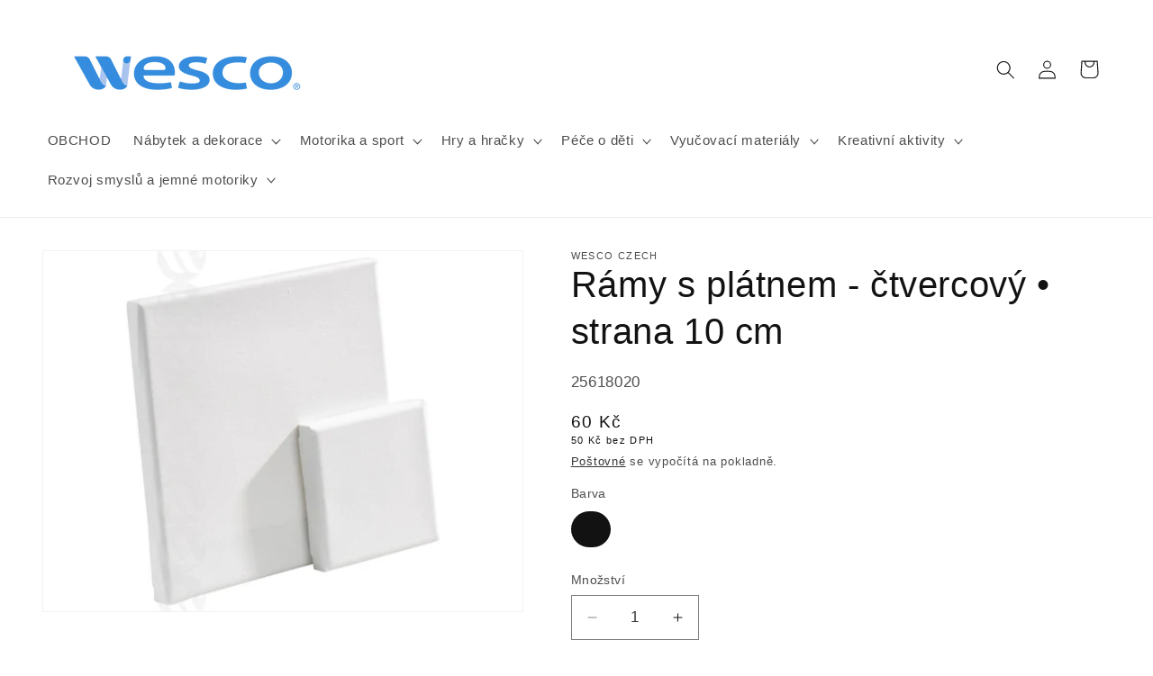

--- FILE ---
content_type: text/html; charset=utf-8
request_url: https://wesco.cz/products/ramy-s-platnem-ctvercovy-strana-10-cm
body_size: 31669
content:
<!doctype html>
<html class="no-js" lang="cs">
  <head>
    <meta charset="utf-8">
    <meta http-equiv="X-UA-Compatible" content="IE=edge">
    <meta name="viewport" content="width=device-width,initial-scale=1">
    <meta name="theme-color" content="">
    <link rel="canonical" href="https://wesco.cz/products/ramy-s-platnem-ctvercovy-strana-10-cm"><link rel="icon" type="image/png" href="//wesco.cz/cdn/shop/files/Wesco-Logo-e1459366258126-300x252_ctverec.png?crop=center&height=32&v=1699454450&width=32"><title>
      Rámy s plátnem - čtvercový • strana 10 cm
 &ndash; Wesco</title>

    
      <meta name="description" content="RÁMY S PLÁTNEM - čtvercový • Strana 10 cm Jeho úprava umožňuje všechny druhy malby. • Tl: 1,8 cm. • Vyrobeno z 100% BAVLNA. • barva BÍLÁ (001). čtvercový • Strana: 10 cm. Cena za 1 ks">
    

    

<meta property="og:site_name" content="Wesco">
<meta property="og:url" content="https://wesco.cz/products/ramy-s-platnem-ctvercovy-strana-10-cm">
<meta property="og:title" content="Rámy s plátnem - čtvercový • strana 10 cm">
<meta property="og:type" content="product">
<meta property="og:description" content="RÁMY S PLÁTNEM - čtvercový • Strana 10 cm Jeho úprava umožňuje všechny druhy malby. • Tl: 1,8 cm. • Vyrobeno z 100% BAVLNA. • barva BÍLÁ (001). čtvercový • Strana: 10 cm. Cena za 1 ks"><meta property="og:image" content="http://wesco.cz/cdn/shop/products/1596_66930446-8c25-4bbe-8029-ac88416eddaf.jpg?v=1703868660">
  <meta property="og:image:secure_url" content="https://wesco.cz/cdn/shop/products/1596_66930446-8c25-4bbe-8029-ac88416eddaf.jpg?v=1703868660">
  <meta property="og:image:width" content="800">
  <meta property="og:image:height" content="600"><meta property="og:price:amount" content="50">
  <meta property="og:price:currency" content="CZK"><meta name="twitter:card" content="summary_large_image">
<meta name="twitter:title" content="Rámy s plátnem - čtvercový • strana 10 cm">
<meta name="twitter:description" content="RÁMY S PLÁTNEM - čtvercový • Strana 10 cm Jeho úprava umožňuje všechny druhy malby. • Tl: 1,8 cm. • Vyrobeno z 100% BAVLNA. • barva BÍLÁ (001). čtvercový • Strana: 10 cm. Cena za 1 ks">


    <script src="//wesco.cz/cdn/shop/t/7/assets/constants.js?v=58251544750838685771710062077" defer="defer"></script>
    <script src="//wesco.cz/cdn/shop/t/7/assets/pubsub.js?v=158357773527763999511710062077" defer="defer"></script>
    <script src="//wesco.cz/cdn/shop/t/7/assets/global.js?v=40820548392383841591710062077" defer="defer"></script><script src="//wesco.cz/cdn/shop/t/7/assets/animations.js?v=88693664871331136111710062077" defer="defer"></script><script>window.performance && window.performance.mark && window.performance.mark('shopify.content_for_header.start');</script><meta id="shopify-digital-wallet" name="shopify-digital-wallet" content="/59025883183/digital_wallets/dialog">
<link rel="alternate" type="application/json+oembed" href="https://wesco.cz/products/ramy-s-platnem-ctvercovy-strana-10-cm.oembed">
<script async="async" src="/checkouts/internal/preloads.js?locale=cs-CZ"></script>
<script id="shopify-features" type="application/json">{"accessToken":"32e80450516c415ada61d4acc5661eff","betas":["rich-media-storefront-analytics"],"domain":"wesco.cz","predictiveSearch":true,"shopId":59025883183,"locale":"cs"}</script>
<script>var Shopify = Shopify || {};
Shopify.shop = "wesco-czech.myshopify.com";
Shopify.locale = "cs";
Shopify.currency = {"active":"CZK","rate":"1.0"};
Shopify.country = "CZ";
Shopify.theme = {"name":"Produkce","id":133452922927,"schema_name":"Dawn","schema_version":"12.0.0","theme_store_id":887,"role":"main"};
Shopify.theme.handle = "null";
Shopify.theme.style = {"id":null,"handle":null};
Shopify.cdnHost = "wesco.cz/cdn";
Shopify.routes = Shopify.routes || {};
Shopify.routes.root = "/";</script>
<script type="module">!function(o){(o.Shopify=o.Shopify||{}).modules=!0}(window);</script>
<script>!function(o){function n(){var o=[];function n(){o.push(Array.prototype.slice.apply(arguments))}return n.q=o,n}var t=o.Shopify=o.Shopify||{};t.loadFeatures=n(),t.autoloadFeatures=n()}(window);</script>
<script id="shop-js-analytics" type="application/json">{"pageType":"product"}</script>
<script defer="defer" async type="module" src="//wesco.cz/cdn/shopifycloud/shop-js/modules/v2/client.init-shop-cart-sync_DprKPGet.cs.esm.js"></script>
<script defer="defer" async type="module" src="//wesco.cz/cdn/shopifycloud/shop-js/modules/v2/chunk.common_CFv8X3wM.esm.js"></script>
<script defer="defer" async type="module" src="//wesco.cz/cdn/shopifycloud/shop-js/modules/v2/chunk.modal_vkNirYKp.esm.js"></script>
<script type="module">
  await import("//wesco.cz/cdn/shopifycloud/shop-js/modules/v2/client.init-shop-cart-sync_DprKPGet.cs.esm.js");
await import("//wesco.cz/cdn/shopifycloud/shop-js/modules/v2/chunk.common_CFv8X3wM.esm.js");
await import("//wesco.cz/cdn/shopifycloud/shop-js/modules/v2/chunk.modal_vkNirYKp.esm.js");

  window.Shopify.SignInWithShop?.initShopCartSync?.({"fedCMEnabled":true,"windoidEnabled":true});

</script>
<script id="__st">var __st={"a":59025883183,"offset":3600,"reqid":"53dcf63c-2b7c-44fa-b54a-e5ca5f39a6c8-1769212867","pageurl":"wesco.cz\/products\/ramy-s-platnem-ctvercovy-strana-10-cm","u":"1fe411becbb2","p":"product","rtyp":"product","rid":7389528096815};</script>
<script>window.ShopifyPaypalV4VisibilityTracking = true;</script>
<script id="captcha-bootstrap">!function(){'use strict';const t='contact',e='account',n='new_comment',o=[[t,t],['blogs',n],['comments',n],[t,'customer']],c=[[e,'customer_login'],[e,'guest_login'],[e,'recover_customer_password'],[e,'create_customer']],r=t=>t.map((([t,e])=>`form[action*='/${t}']:not([data-nocaptcha='true']) input[name='form_type'][value='${e}']`)).join(','),a=t=>()=>t?[...document.querySelectorAll(t)].map((t=>t.form)):[];function s(){const t=[...o],e=r(t);return a(e)}const i='password',u='form_key',d=['recaptcha-v3-token','g-recaptcha-response','h-captcha-response',i],f=()=>{try{return window.sessionStorage}catch{return}},m='__shopify_v',_=t=>t.elements[u];function p(t,e,n=!1){try{const o=window.sessionStorage,c=JSON.parse(o.getItem(e)),{data:r}=function(t){const{data:e,action:n}=t;return t[m]||n?{data:e,action:n}:{data:t,action:n}}(c);for(const[e,n]of Object.entries(r))t.elements[e]&&(t.elements[e].value=n);n&&o.removeItem(e)}catch(o){console.error('form repopulation failed',{error:o})}}const l='form_type',E='cptcha';function T(t){t.dataset[E]=!0}const w=window,h=w.document,L='Shopify',v='ce_forms',y='captcha';let A=!1;((t,e)=>{const n=(g='f06e6c50-85a8-45c8-87d0-21a2b65856fe',I='https://cdn.shopify.com/shopifycloud/storefront-forms-hcaptcha/ce_storefront_forms_captcha_hcaptcha.v1.5.2.iife.js',D={infoText:'Chráněno technologií hCaptcha',privacyText:'Ochrana osobních údajů',termsText:'Podmínky'},(t,e,n)=>{const o=w[L][v],c=o.bindForm;if(c)return c(t,g,e,D).then(n);var r;o.q.push([[t,g,e,D],n]),r=I,A||(h.body.append(Object.assign(h.createElement('script'),{id:'captcha-provider',async:!0,src:r})),A=!0)});var g,I,D;w[L]=w[L]||{},w[L][v]=w[L][v]||{},w[L][v].q=[],w[L][y]=w[L][y]||{},w[L][y].protect=function(t,e){n(t,void 0,e),T(t)},Object.freeze(w[L][y]),function(t,e,n,w,h,L){const[v,y,A,g]=function(t,e,n){const i=e?o:[],u=t?c:[],d=[...i,...u],f=r(d),m=r(i),_=r(d.filter((([t,e])=>n.includes(e))));return[a(f),a(m),a(_),s()]}(w,h,L),I=t=>{const e=t.target;return e instanceof HTMLFormElement?e:e&&e.form},D=t=>v().includes(t);t.addEventListener('submit',(t=>{const e=I(t);if(!e)return;const n=D(e)&&!e.dataset.hcaptchaBound&&!e.dataset.recaptchaBound,o=_(e),c=g().includes(e)&&(!o||!o.value);(n||c)&&t.preventDefault(),c&&!n&&(function(t){try{if(!f())return;!function(t){const e=f();if(!e)return;const n=_(t);if(!n)return;const o=n.value;o&&e.removeItem(o)}(t);const e=Array.from(Array(32),(()=>Math.random().toString(36)[2])).join('');!function(t,e){_(t)||t.append(Object.assign(document.createElement('input'),{type:'hidden',name:u})),t.elements[u].value=e}(t,e),function(t,e){const n=f();if(!n)return;const o=[...t.querySelectorAll(`input[type='${i}']`)].map((({name:t})=>t)),c=[...d,...o],r={};for(const[a,s]of new FormData(t).entries())c.includes(a)||(r[a]=s);n.setItem(e,JSON.stringify({[m]:1,action:t.action,data:r}))}(t,e)}catch(e){console.error('failed to persist form',e)}}(e),e.submit())}));const S=(t,e)=>{t&&!t.dataset[E]&&(n(t,e.some((e=>e===t))),T(t))};for(const o of['focusin','change'])t.addEventListener(o,(t=>{const e=I(t);D(e)&&S(e,y())}));const B=e.get('form_key'),M=e.get(l),P=B&&M;t.addEventListener('DOMContentLoaded',(()=>{const t=y();if(P)for(const e of t)e.elements[l].value===M&&p(e,B);[...new Set([...A(),...v().filter((t=>'true'===t.dataset.shopifyCaptcha))])].forEach((e=>S(e,t)))}))}(h,new URLSearchParams(w.location.search),n,t,e,['guest_login'])})(!0,!0)}();</script>
<script integrity="sha256-4kQ18oKyAcykRKYeNunJcIwy7WH5gtpwJnB7kiuLZ1E=" data-source-attribution="shopify.loadfeatures" defer="defer" src="//wesco.cz/cdn/shopifycloud/storefront/assets/storefront/load_feature-a0a9edcb.js" crossorigin="anonymous"></script>
<script data-source-attribution="shopify.dynamic_checkout.dynamic.init">var Shopify=Shopify||{};Shopify.PaymentButton=Shopify.PaymentButton||{isStorefrontPortableWallets:!0,init:function(){window.Shopify.PaymentButton.init=function(){};var t=document.createElement("script");t.src="https://wesco.cz/cdn/shopifycloud/portable-wallets/latest/portable-wallets.cs.js",t.type="module",document.head.appendChild(t)}};
</script>
<script data-source-attribution="shopify.dynamic_checkout.buyer_consent">
  function portableWalletsHideBuyerConsent(e){var t=document.getElementById("shopify-buyer-consent"),n=document.getElementById("shopify-subscription-policy-button");t&&n&&(t.classList.add("hidden"),t.setAttribute("aria-hidden","true"),n.removeEventListener("click",e))}function portableWalletsShowBuyerConsent(e){var t=document.getElementById("shopify-buyer-consent"),n=document.getElementById("shopify-subscription-policy-button");t&&n&&(t.classList.remove("hidden"),t.removeAttribute("aria-hidden"),n.addEventListener("click",e))}window.Shopify?.PaymentButton&&(window.Shopify.PaymentButton.hideBuyerConsent=portableWalletsHideBuyerConsent,window.Shopify.PaymentButton.showBuyerConsent=portableWalletsShowBuyerConsent);
</script>
<script>
  function portableWalletsCleanup(e){e&&e.src&&console.error("Failed to load portable wallets script "+e.src);var t=document.querySelectorAll("shopify-accelerated-checkout .shopify-payment-button__skeleton, shopify-accelerated-checkout-cart .wallet-cart-button__skeleton"),e=document.getElementById("shopify-buyer-consent");for(let e=0;e<t.length;e++)t[e].remove();e&&e.remove()}function portableWalletsNotLoadedAsModule(e){e instanceof ErrorEvent&&"string"==typeof e.message&&e.message.includes("import.meta")&&"string"==typeof e.filename&&e.filename.includes("portable-wallets")&&(window.removeEventListener("error",portableWalletsNotLoadedAsModule),window.Shopify.PaymentButton.failedToLoad=e,"loading"===document.readyState?document.addEventListener("DOMContentLoaded",window.Shopify.PaymentButton.init):window.Shopify.PaymentButton.init())}window.addEventListener("error",portableWalletsNotLoadedAsModule);
</script>

<script type="module" src="https://wesco.cz/cdn/shopifycloud/portable-wallets/latest/portable-wallets.cs.js" onError="portableWalletsCleanup(this)" crossorigin="anonymous"></script>
<script nomodule>
  document.addEventListener("DOMContentLoaded", portableWalletsCleanup);
</script>

<script id='scb4127' type='text/javascript' async='' src='https://wesco.cz/cdn/shopifycloud/privacy-banner/storefront-banner.js'></script><link id="shopify-accelerated-checkout-styles" rel="stylesheet" media="screen" href="https://wesco.cz/cdn/shopifycloud/portable-wallets/latest/accelerated-checkout-backwards-compat.css" crossorigin="anonymous">
<style id="shopify-accelerated-checkout-cart">
        #shopify-buyer-consent {
  margin-top: 1em;
  display: inline-block;
  width: 100%;
}

#shopify-buyer-consent.hidden {
  display: none;
}

#shopify-subscription-policy-button {
  background: none;
  border: none;
  padding: 0;
  text-decoration: underline;
  font-size: inherit;
  cursor: pointer;
}

#shopify-subscription-policy-button::before {
  box-shadow: none;
}

      </style>
<script id="sections-script" data-sections="header" defer="defer" src="//wesco.cz/cdn/shop/t/7/compiled_assets/scripts.js?v=1438"></script>
<script>window.performance && window.performance.mark && window.performance.mark('shopify.content_for_header.end');</script>


    <style data-shopify>
      
      
      
      
      

      
        :root,
        .color-background-1 {
          --color-background: 255,255,255;
        
          --gradient-background: #ffffff;
        

        

        --color-foreground: 18,18,18;
        --color-background-contrast: 191,191,191;
        --color-shadow: 18,18,18;
        --color-button: 18,18,18;
        --color-button-text: 255,255,255;
        --color-secondary-button: 255,255,255;
        --color-secondary-button-text: 18,18,18;
        --color-link: 18,18,18;
        --color-badge-foreground: 18,18,18;
        --color-badge-background: 255,255,255;
        --color-badge-border: 18,18,18;
        --payment-terms-background-color: rgb(255 255 255);
      }
      
        
        .color-background-2 {
          --color-background: 255,255,255;
        
          --gradient-background: #ffffff;
        

        

        --color-foreground: 18,18,18;
        --color-background-contrast: 191,191,191;
        --color-shadow: 18,18,18;
        --color-button: 18,18,18;
        --color-button-text: 243,243,243;
        --color-secondary-button: 255,255,255;
        --color-secondary-button-text: 18,18,18;
        --color-link: 18,18,18;
        --color-badge-foreground: 18,18,18;
        --color-badge-background: 255,255,255;
        --color-badge-border: 18,18,18;
        --payment-terms-background-color: rgb(255 255 255);
      }
      
        
        .color-inverse {
          --color-background: 36,40,51;
        
          --gradient-background: #242833;
        

        

        --color-foreground: 255,255,255;
        --color-background-contrast: 47,52,66;
        --color-shadow: 18,18,18;
        --color-button: 255,255,255;
        --color-button-text: 0,0,0;
        --color-secondary-button: 36,40,51;
        --color-secondary-button-text: 255,255,255;
        --color-link: 255,255,255;
        --color-badge-foreground: 255,255,255;
        --color-badge-background: 36,40,51;
        --color-badge-border: 255,255,255;
        --payment-terms-background-color: rgb(36 40 51);
      }
      
        
        .color-accent-1 {
          --color-background: 18,18,18;
        
          --gradient-background: #121212;
        

        

        --color-foreground: 255,255,255;
        --color-background-contrast: 146,146,146;
        --color-shadow: 18,18,18;
        --color-button: 255,255,255;
        --color-button-text: 18,18,18;
        --color-secondary-button: 18,18,18;
        --color-secondary-button-text: 255,255,255;
        --color-link: 255,255,255;
        --color-badge-foreground: 255,255,255;
        --color-badge-background: 18,18,18;
        --color-badge-border: 255,255,255;
        --payment-terms-background-color: rgb(18 18 18);
      }
      
        
        .color-accent-2 {
          --color-background: 51,79,180;
        
          --gradient-background: #334fb4;
        

        

        --color-foreground: 255,255,255;
        --color-background-contrast: 23,35,81;
        --color-shadow: 18,18,18;
        --color-button: 255,255,255;
        --color-button-text: 51,79,180;
        --color-secondary-button: 51,79,180;
        --color-secondary-button-text: 255,255,255;
        --color-link: 255,255,255;
        --color-badge-foreground: 255,255,255;
        --color-badge-background: 51,79,180;
        --color-badge-border: 255,255,255;
        --payment-terms-background-color: rgb(51 79 180);
      }
      

      body, .color-background-1, .color-background-2, .color-inverse, .color-accent-1, .color-accent-2 {
        color: rgba(var(--color-foreground), 0.75);
        background-color: rgb(var(--color-background));
      }

      :root {
        --font-body-family: Helvetica, Arial, sans-serif;
        --font-body-style: normal;
        --font-body-weight: 400;
        --font-body-weight-bold: 700;

        --font-heading-family: Helvetica, Arial, sans-serif;
        --font-heading-style: normal;
        --font-heading-weight: 400;

        --font-body-scale: 1.05;
        --font-heading-scale: 0.9523809523809523;

        --media-padding: px;
        --media-border-opacity: 0.05;
        --media-border-width: 1px;
        --media-radius: 0px;
        --media-shadow-opacity: 0.0;
        --media-shadow-horizontal-offset: 0px;
        --media-shadow-vertical-offset: 4px;
        --media-shadow-blur-radius: 5px;
        --media-shadow-visible: 0;

        --page-width: 140rem;
        --page-width-margin: 0rem;

        --product-card-image-padding: 0.0rem;
        --product-card-corner-radius: 0.8rem;
        --product-card-text-alignment: left;
        --product-card-border-width: 0.0rem;
        --product-card-border-opacity: 0.1;
        --product-card-shadow-opacity: 0.05;
        --product-card-shadow-visible: 1;
        --product-card-shadow-horizontal-offset: 0.2rem;
        --product-card-shadow-vertical-offset: 0.2rem;
        --product-card-shadow-blur-radius: 1.5rem;

        --collection-card-image-padding: 0.0rem;
        --collection-card-corner-radius: 0.8rem;
        --collection-card-text-alignment: left;
        --collection-card-border-width: 0.1rem;
        --collection-card-border-opacity: 0.1;
        --collection-card-shadow-opacity: 0.6;
        --collection-card-shadow-visible: 1;
        --collection-card-shadow-horizontal-offset: 0.4rem;
        --collection-card-shadow-vertical-offset: 0.4rem;
        --collection-card-shadow-blur-radius: 1.5rem;

        --blog-card-image-padding: 0.0rem;
        --blog-card-corner-radius: 0.0rem;
        --blog-card-text-alignment: left;
        --blog-card-border-width: 0.0rem;
        --blog-card-border-opacity: 0.1;
        --blog-card-shadow-opacity: 0.0;
        --blog-card-shadow-visible: 0;
        --blog-card-shadow-horizontal-offset: 0.0rem;
        --blog-card-shadow-vertical-offset: 0.4rem;
        --blog-card-shadow-blur-radius: 0.5rem;

        --badge-corner-radius: 4.0rem;

        --popup-border-width: 1px;
        --popup-border-opacity: 0.1;
        --popup-corner-radius: 0px;
        --popup-shadow-opacity: 0.05;
        --popup-shadow-horizontal-offset: 0px;
        --popup-shadow-vertical-offset: 4px;
        --popup-shadow-blur-radius: 5px;

        --drawer-border-width: 1px;
        --drawer-border-opacity: 0.1;
        --drawer-shadow-opacity: 0.0;
        --drawer-shadow-horizontal-offset: 0px;
        --drawer-shadow-vertical-offset: 4px;
        --drawer-shadow-blur-radius: 5px;

        --spacing-sections-desktop: 0px;
        --spacing-sections-mobile: 0px;

        --grid-desktop-vertical-spacing: 12px;
        --grid-desktop-horizontal-spacing: 12px;
        --grid-mobile-vertical-spacing: 6px;
        --grid-mobile-horizontal-spacing: 6px;

        --text-boxes-border-opacity: 0.1;
        --text-boxes-border-width: 0px;
        --text-boxes-radius: 0px;
        --text-boxes-shadow-opacity: 0.0;
        --text-boxes-shadow-visible: 0;
        --text-boxes-shadow-horizontal-offset: 0px;
        --text-boxes-shadow-vertical-offset: 4px;
        --text-boxes-shadow-blur-radius: 5px;

        --buttons-radius: 4px;
        --buttons-radius-outset: 5px;
        --buttons-border-width: 1px;
        --buttons-border-opacity: 0.7;
        --buttons-shadow-opacity: 0.0;
        --buttons-shadow-visible: 0;
        --buttons-shadow-horizontal-offset: 0px;
        --buttons-shadow-vertical-offset: 4px;
        --buttons-shadow-blur-radius: 5px;
        --buttons-border-offset: 0.3px;

        --inputs-radius: 0px;
        --inputs-border-width: 1px;
        --inputs-border-opacity: 0.55;
        --inputs-shadow-opacity: 0.0;
        --inputs-shadow-horizontal-offset: 0px;
        --inputs-margin-offset: 0px;
        --inputs-shadow-vertical-offset: 4px;
        --inputs-shadow-blur-radius: 5px;
        --inputs-radius-outset: 0px;

        --variant-pills-radius: 40px;
        --variant-pills-border-width: 1px;
        --variant-pills-border-opacity: 0.55;
        --variant-pills-shadow-opacity: 0.0;
        --variant-pills-shadow-horizontal-offset: 0px;
        --variant-pills-shadow-vertical-offset: 4px;
        --variant-pills-shadow-blur-radius: 5px;
      }

      *,
      *::before,
      *::after {
        box-sizing: inherit;
      }

      html {
        box-sizing: border-box;
        font-size: calc(var(--font-body-scale) * 62.5%);
        height: 100%;
      }

      body {
        display: grid;
        grid-template-rows: auto auto 1fr auto;
        grid-template-columns: 100%;
        min-height: 100%;
        margin: 0;
        font-size: 1.5rem;
        letter-spacing: 0.06rem;
        line-height: calc(1 + 0.8 / var(--font-body-scale));
        font-family: var(--font-body-family);
        font-style: var(--font-body-style);
        font-weight: var(--font-body-weight);
      }

      @media screen and (min-width: 750px) {
        body {
          font-size: 1.6rem;
        }
      }
    </style>

    <link href="//wesco.cz/cdn/shop/t/7/assets/base.css?v=75693366843880580141730886295" rel="stylesheet" type="text/css" media="all" />
<link href="//wesco.cz/cdn/shop/t/7/assets/component-localization-form.css?v=143319823105703127341710062077" rel="stylesheet" type="text/css" media="all" />
      <script src="//wesco.cz/cdn/shop/t/7/assets/localization-form.js?v=161644695336821385561710062077" defer="defer"></script><link
        rel="stylesheet"
        href="//wesco.cz/cdn/shop/t/7/assets/component-predictive-search.css?v=118923337488134913561710062077"
        media="print"
        onload="this.media='all'"
      ><script>
      document.documentElement.className = document.documentElement.className.replace('no-js', 'js');
      if (Shopify.designMode) {
        document.documentElement.classList.add('shopify-design-mode');
      }
    </script>
  <link href="https://monorail-edge.shopifysvc.com" rel="dns-prefetch">
<script>(function(){if ("sendBeacon" in navigator && "performance" in window) {try {var session_token_from_headers = performance.getEntriesByType('navigation')[0].serverTiming.find(x => x.name == '_s').description;} catch {var session_token_from_headers = undefined;}var session_cookie_matches = document.cookie.match(/_shopify_s=([^;]*)/);var session_token_from_cookie = session_cookie_matches && session_cookie_matches.length === 2 ? session_cookie_matches[1] : "";var session_token = session_token_from_headers || session_token_from_cookie || "";function handle_abandonment_event(e) {var entries = performance.getEntries().filter(function(entry) {return /monorail-edge.shopifysvc.com/.test(entry.name);});if (!window.abandonment_tracked && entries.length === 0) {window.abandonment_tracked = true;var currentMs = Date.now();var navigation_start = performance.timing.navigationStart;var payload = {shop_id: 59025883183,url: window.location.href,navigation_start,duration: currentMs - navigation_start,session_token,page_type: "product"};window.navigator.sendBeacon("https://monorail-edge.shopifysvc.com/v1/produce", JSON.stringify({schema_id: "online_store_buyer_site_abandonment/1.1",payload: payload,metadata: {event_created_at_ms: currentMs,event_sent_at_ms: currentMs}}));}}window.addEventListener('pagehide', handle_abandonment_event);}}());</script>
<script id="web-pixels-manager-setup">(function e(e,d,r,n,o){if(void 0===o&&(o={}),!Boolean(null===(a=null===(i=window.Shopify)||void 0===i?void 0:i.analytics)||void 0===a?void 0:a.replayQueue)){var i,a;window.Shopify=window.Shopify||{};var t=window.Shopify;t.analytics=t.analytics||{};var s=t.analytics;s.replayQueue=[],s.publish=function(e,d,r){return s.replayQueue.push([e,d,r]),!0};try{self.performance.mark("wpm:start")}catch(e){}var l=function(){var e={modern:/Edge?\/(1{2}[4-9]|1[2-9]\d|[2-9]\d{2}|\d{4,})\.\d+(\.\d+|)|Firefox\/(1{2}[4-9]|1[2-9]\d|[2-9]\d{2}|\d{4,})\.\d+(\.\d+|)|Chrom(ium|e)\/(9{2}|\d{3,})\.\d+(\.\d+|)|(Maci|X1{2}).+ Version\/(15\.\d+|(1[6-9]|[2-9]\d|\d{3,})\.\d+)([,.]\d+|)( \(\w+\)|)( Mobile\/\w+|) Safari\/|Chrome.+OPR\/(9{2}|\d{3,})\.\d+\.\d+|(CPU[ +]OS|iPhone[ +]OS|CPU[ +]iPhone|CPU IPhone OS|CPU iPad OS)[ +]+(15[._]\d+|(1[6-9]|[2-9]\d|\d{3,})[._]\d+)([._]\d+|)|Android:?[ /-](13[3-9]|1[4-9]\d|[2-9]\d{2}|\d{4,})(\.\d+|)(\.\d+|)|Android.+Firefox\/(13[5-9]|1[4-9]\d|[2-9]\d{2}|\d{4,})\.\d+(\.\d+|)|Android.+Chrom(ium|e)\/(13[3-9]|1[4-9]\d|[2-9]\d{2}|\d{4,})\.\d+(\.\d+|)|SamsungBrowser\/([2-9]\d|\d{3,})\.\d+/,legacy:/Edge?\/(1[6-9]|[2-9]\d|\d{3,})\.\d+(\.\d+|)|Firefox\/(5[4-9]|[6-9]\d|\d{3,})\.\d+(\.\d+|)|Chrom(ium|e)\/(5[1-9]|[6-9]\d|\d{3,})\.\d+(\.\d+|)([\d.]+$|.*Safari\/(?![\d.]+ Edge\/[\d.]+$))|(Maci|X1{2}).+ Version\/(10\.\d+|(1[1-9]|[2-9]\d|\d{3,})\.\d+)([,.]\d+|)( \(\w+\)|)( Mobile\/\w+|) Safari\/|Chrome.+OPR\/(3[89]|[4-9]\d|\d{3,})\.\d+\.\d+|(CPU[ +]OS|iPhone[ +]OS|CPU[ +]iPhone|CPU IPhone OS|CPU iPad OS)[ +]+(10[._]\d+|(1[1-9]|[2-9]\d|\d{3,})[._]\d+)([._]\d+|)|Android:?[ /-](13[3-9]|1[4-9]\d|[2-9]\d{2}|\d{4,})(\.\d+|)(\.\d+|)|Mobile Safari.+OPR\/([89]\d|\d{3,})\.\d+\.\d+|Android.+Firefox\/(13[5-9]|1[4-9]\d|[2-9]\d{2}|\d{4,})\.\d+(\.\d+|)|Android.+Chrom(ium|e)\/(13[3-9]|1[4-9]\d|[2-9]\d{2}|\d{4,})\.\d+(\.\d+|)|Android.+(UC? ?Browser|UCWEB|U3)[ /]?(15\.([5-9]|\d{2,})|(1[6-9]|[2-9]\d|\d{3,})\.\d+)\.\d+|SamsungBrowser\/(5\.\d+|([6-9]|\d{2,})\.\d+)|Android.+MQ{2}Browser\/(14(\.(9|\d{2,})|)|(1[5-9]|[2-9]\d|\d{3,})(\.\d+|))(\.\d+|)|K[Aa][Ii]OS\/(3\.\d+|([4-9]|\d{2,})\.\d+)(\.\d+|)/},d=e.modern,r=e.legacy,n=navigator.userAgent;return n.match(d)?"modern":n.match(r)?"legacy":"unknown"}(),u="modern"===l?"modern":"legacy",c=(null!=n?n:{modern:"",legacy:""})[u],f=function(e){return[e.baseUrl,"/wpm","/b",e.hashVersion,"modern"===e.buildTarget?"m":"l",".js"].join("")}({baseUrl:d,hashVersion:r,buildTarget:u}),m=function(e){var d=e.version,r=e.bundleTarget,n=e.surface,o=e.pageUrl,i=e.monorailEndpoint;return{emit:function(e){var a=e.status,t=e.errorMsg,s=(new Date).getTime(),l=JSON.stringify({metadata:{event_sent_at_ms:s},events:[{schema_id:"web_pixels_manager_load/3.1",payload:{version:d,bundle_target:r,page_url:o,status:a,surface:n,error_msg:t},metadata:{event_created_at_ms:s}}]});if(!i)return console&&console.warn&&console.warn("[Web Pixels Manager] No Monorail endpoint provided, skipping logging."),!1;try{return self.navigator.sendBeacon.bind(self.navigator)(i,l)}catch(e){}var u=new XMLHttpRequest;try{return u.open("POST",i,!0),u.setRequestHeader("Content-Type","text/plain"),u.send(l),!0}catch(e){return console&&console.warn&&console.warn("[Web Pixels Manager] Got an unhandled error while logging to Monorail."),!1}}}}({version:r,bundleTarget:l,surface:e.surface,pageUrl:self.location.href,monorailEndpoint:e.monorailEndpoint});try{o.browserTarget=l,function(e){var d=e.src,r=e.async,n=void 0===r||r,o=e.onload,i=e.onerror,a=e.sri,t=e.scriptDataAttributes,s=void 0===t?{}:t,l=document.createElement("script"),u=document.querySelector("head"),c=document.querySelector("body");if(l.async=n,l.src=d,a&&(l.integrity=a,l.crossOrigin="anonymous"),s)for(var f in s)if(Object.prototype.hasOwnProperty.call(s,f))try{l.dataset[f]=s[f]}catch(e){}if(o&&l.addEventListener("load",o),i&&l.addEventListener("error",i),u)u.appendChild(l);else{if(!c)throw new Error("Did not find a head or body element to append the script");c.appendChild(l)}}({src:f,async:!0,onload:function(){if(!function(){var e,d;return Boolean(null===(d=null===(e=window.Shopify)||void 0===e?void 0:e.analytics)||void 0===d?void 0:d.initialized)}()){var d=window.webPixelsManager.init(e)||void 0;if(d){var r=window.Shopify.analytics;r.replayQueue.forEach((function(e){var r=e[0],n=e[1],o=e[2];d.publishCustomEvent(r,n,o)})),r.replayQueue=[],r.publish=d.publishCustomEvent,r.visitor=d.visitor,r.initialized=!0}}},onerror:function(){return m.emit({status:"failed",errorMsg:"".concat(f," has failed to load")})},sri:function(e){var d=/^sha384-[A-Za-z0-9+/=]+$/;return"string"==typeof e&&d.test(e)}(c)?c:"",scriptDataAttributes:o}),m.emit({status:"loading"})}catch(e){m.emit({status:"failed",errorMsg:(null==e?void 0:e.message)||"Unknown error"})}}})({shopId: 59025883183,storefrontBaseUrl: "https://wesco.cz",extensionsBaseUrl: "https://extensions.shopifycdn.com/cdn/shopifycloud/web-pixels-manager",monorailEndpoint: "https://monorail-edge.shopifysvc.com/unstable/produce_batch",surface: "storefront-renderer",enabledBetaFlags: ["2dca8a86"],webPixelsConfigList: [{"id":"857670015","configuration":"{\"config\":\"{\\\"pixel_id\\\":\\\"G-MM7YV1ZKTD\\\",\\\"gtag_events\\\":[{\\\"type\\\":\\\"purchase\\\",\\\"action_label\\\":\\\"G-MM7YV1ZKTD\\\"},{\\\"type\\\":\\\"page_view\\\",\\\"action_label\\\":\\\"G-MM7YV1ZKTD\\\"},{\\\"type\\\":\\\"view_item\\\",\\\"action_label\\\":\\\"G-MM7YV1ZKTD\\\"},{\\\"type\\\":\\\"search\\\",\\\"action_label\\\":\\\"G-MM7YV1ZKTD\\\"},{\\\"type\\\":\\\"add_to_cart\\\",\\\"action_label\\\":\\\"G-MM7YV1ZKTD\\\"},{\\\"type\\\":\\\"begin_checkout\\\",\\\"action_label\\\":\\\"G-MM7YV1ZKTD\\\"},{\\\"type\\\":\\\"add_payment_info\\\",\\\"action_label\\\":\\\"G-MM7YV1ZKTD\\\"}],\\\"enable_monitoring_mode\\\":false}\"}","eventPayloadVersion":"v1","runtimeContext":"OPEN","scriptVersion":"b2a88bafab3e21179ed38636efcd8a93","type":"APP","apiClientId":1780363,"privacyPurposes":[],"dataSharingAdjustments":{"protectedCustomerApprovalScopes":["read_customer_address","read_customer_email","read_customer_name","read_customer_personal_data","read_customer_phone"]}},{"id":"27033647","configuration":"{\"accountID\":\"816056\"}","eventPayloadVersion":"v1","runtimeContext":"STRICT","scriptVersion":"0a69f6d02538fd56e20f2f152efb5318","type":"APP","apiClientId":11218583553,"privacyPurposes":["ANALYTICS","MARKETING","SALE_OF_DATA"],"dataSharingAdjustments":{"protectedCustomerApprovalScopes":["read_customer_address","read_customer_email","read_customer_name","read_customer_personal_data","read_customer_phone"]}},{"id":"shopify-app-pixel","configuration":"{}","eventPayloadVersion":"v1","runtimeContext":"STRICT","scriptVersion":"0450","apiClientId":"shopify-pixel","type":"APP","privacyPurposes":["ANALYTICS","MARKETING"]},{"id":"shopify-custom-pixel","eventPayloadVersion":"v1","runtimeContext":"LAX","scriptVersion":"0450","apiClientId":"shopify-pixel","type":"CUSTOM","privacyPurposes":["ANALYTICS","MARKETING"]}],isMerchantRequest: false,initData: {"shop":{"name":"Wesco","paymentSettings":{"currencyCode":"CZK"},"myshopifyDomain":"wesco-czech.myshopify.com","countryCode":"CZ","storefrontUrl":"https:\/\/wesco.cz"},"customer":null,"cart":null,"checkout":null,"productVariants":[{"price":{"amount":49.6,"currencyCode":"CZK"},"product":{"title":"Rámy s plátnem - čtvercový • strana 10 cm","vendor":"Wesco Czech","id":"7389528096815","untranslatedTitle":"Rámy s plátnem - čtvercový • strana 10 cm","url":"\/products\/ramy-s-platnem-ctvercovy-strana-10-cm","type":""},"id":"42040219861039","image":{"src":"\/\/wesco.cz\/cdn\/shop\/products\/1596_66930446-8c25-4bbe-8029-ac88416eddaf.jpg?v=1703868660"},"sku":"25618020","title":"20","untranslatedTitle":"20"}],"purchasingCompany":null},},"https://wesco.cz/cdn","fcfee988w5aeb613cpc8e4bc33m6693e112",{"modern":"","legacy":""},{"shopId":"59025883183","storefrontBaseUrl":"https:\/\/wesco.cz","extensionBaseUrl":"https:\/\/extensions.shopifycdn.com\/cdn\/shopifycloud\/web-pixels-manager","surface":"storefront-renderer","enabledBetaFlags":"[\"2dca8a86\"]","isMerchantRequest":"false","hashVersion":"fcfee988w5aeb613cpc8e4bc33m6693e112","publish":"custom","events":"[[\"page_viewed\",{}],[\"product_viewed\",{\"productVariant\":{\"price\":{\"amount\":49.6,\"currencyCode\":\"CZK\"},\"product\":{\"title\":\"Rámy s plátnem - čtvercový • strana 10 cm\",\"vendor\":\"Wesco Czech\",\"id\":\"7389528096815\",\"untranslatedTitle\":\"Rámy s plátnem - čtvercový • strana 10 cm\",\"url\":\"\/products\/ramy-s-platnem-ctvercovy-strana-10-cm\",\"type\":\"\"},\"id\":\"42040219861039\",\"image\":{\"src\":\"\/\/wesco.cz\/cdn\/shop\/products\/1596_66930446-8c25-4bbe-8029-ac88416eddaf.jpg?v=1703868660\"},\"sku\":\"25618020\",\"title\":\"20\",\"untranslatedTitle\":\"20\"}}]]"});</script><script>
  window.ShopifyAnalytics = window.ShopifyAnalytics || {};
  window.ShopifyAnalytics.meta = window.ShopifyAnalytics.meta || {};
  window.ShopifyAnalytics.meta.currency = 'CZK';
  var meta = {"product":{"id":7389528096815,"gid":"gid:\/\/shopify\/Product\/7389528096815","vendor":"Wesco Czech","type":"","handle":"ramy-s-platnem-ctvercovy-strana-10-cm","variants":[{"id":42040219861039,"price":4960,"name":"Rámy s plátnem - čtvercový • strana 10 cm - 20","public_title":"20","sku":"25618020"}],"remote":false},"page":{"pageType":"product","resourceType":"product","resourceId":7389528096815,"requestId":"53dcf63c-2b7c-44fa-b54a-e5ca5f39a6c8-1769212867"}};
  for (var attr in meta) {
    window.ShopifyAnalytics.meta[attr] = meta[attr];
  }
</script>
<script class="analytics">
  (function () {
    var customDocumentWrite = function(content) {
      var jquery = null;

      if (window.jQuery) {
        jquery = window.jQuery;
      } else if (window.Checkout && window.Checkout.$) {
        jquery = window.Checkout.$;
      }

      if (jquery) {
        jquery('body').append(content);
      }
    };

    var hasLoggedConversion = function(token) {
      if (token) {
        return document.cookie.indexOf('loggedConversion=' + token) !== -1;
      }
      return false;
    }

    var setCookieIfConversion = function(token) {
      if (token) {
        var twoMonthsFromNow = new Date(Date.now());
        twoMonthsFromNow.setMonth(twoMonthsFromNow.getMonth() + 2);

        document.cookie = 'loggedConversion=' + token + '; expires=' + twoMonthsFromNow;
      }
    }

    var trekkie = window.ShopifyAnalytics.lib = window.trekkie = window.trekkie || [];
    if (trekkie.integrations) {
      return;
    }
    trekkie.methods = [
      'identify',
      'page',
      'ready',
      'track',
      'trackForm',
      'trackLink'
    ];
    trekkie.factory = function(method) {
      return function() {
        var args = Array.prototype.slice.call(arguments);
        args.unshift(method);
        trekkie.push(args);
        return trekkie;
      };
    };
    for (var i = 0; i < trekkie.methods.length; i++) {
      var key = trekkie.methods[i];
      trekkie[key] = trekkie.factory(key);
    }
    trekkie.load = function(config) {
      trekkie.config = config || {};
      trekkie.config.initialDocumentCookie = document.cookie;
      var first = document.getElementsByTagName('script')[0];
      var script = document.createElement('script');
      script.type = 'text/javascript';
      script.onerror = function(e) {
        var scriptFallback = document.createElement('script');
        scriptFallback.type = 'text/javascript';
        scriptFallback.onerror = function(error) {
                var Monorail = {
      produce: function produce(monorailDomain, schemaId, payload) {
        var currentMs = new Date().getTime();
        var event = {
          schema_id: schemaId,
          payload: payload,
          metadata: {
            event_created_at_ms: currentMs,
            event_sent_at_ms: currentMs
          }
        };
        return Monorail.sendRequest("https://" + monorailDomain + "/v1/produce", JSON.stringify(event));
      },
      sendRequest: function sendRequest(endpointUrl, payload) {
        // Try the sendBeacon API
        if (window && window.navigator && typeof window.navigator.sendBeacon === 'function' && typeof window.Blob === 'function' && !Monorail.isIos12()) {
          var blobData = new window.Blob([payload], {
            type: 'text/plain'
          });

          if (window.navigator.sendBeacon(endpointUrl, blobData)) {
            return true;
          } // sendBeacon was not successful

        } // XHR beacon

        var xhr = new XMLHttpRequest();

        try {
          xhr.open('POST', endpointUrl);
          xhr.setRequestHeader('Content-Type', 'text/plain');
          xhr.send(payload);
        } catch (e) {
          console.log(e);
        }

        return false;
      },
      isIos12: function isIos12() {
        return window.navigator.userAgent.lastIndexOf('iPhone; CPU iPhone OS 12_') !== -1 || window.navigator.userAgent.lastIndexOf('iPad; CPU OS 12_') !== -1;
      }
    };
    Monorail.produce('monorail-edge.shopifysvc.com',
      'trekkie_storefront_load_errors/1.1',
      {shop_id: 59025883183,
      theme_id: 133452922927,
      app_name: "storefront",
      context_url: window.location.href,
      source_url: "//wesco.cz/cdn/s/trekkie.storefront.8d95595f799fbf7e1d32231b9a28fd43b70c67d3.min.js"});

        };
        scriptFallback.async = true;
        scriptFallback.src = '//wesco.cz/cdn/s/trekkie.storefront.8d95595f799fbf7e1d32231b9a28fd43b70c67d3.min.js';
        first.parentNode.insertBefore(scriptFallback, first);
      };
      script.async = true;
      script.src = '//wesco.cz/cdn/s/trekkie.storefront.8d95595f799fbf7e1d32231b9a28fd43b70c67d3.min.js';
      first.parentNode.insertBefore(script, first);
    };
    trekkie.load(
      {"Trekkie":{"appName":"storefront","development":false,"defaultAttributes":{"shopId":59025883183,"isMerchantRequest":null,"themeId":133452922927,"themeCityHash":"3808197300716562889","contentLanguage":"cs","currency":"CZK","eventMetadataId":"4217f723-2fd9-4a21-9cd0-e5ce1bc04321"},"isServerSideCookieWritingEnabled":true,"monorailRegion":"shop_domain","enabledBetaFlags":["65f19447"]},"Session Attribution":{},"S2S":{"facebookCapiEnabled":false,"source":"trekkie-storefront-renderer","apiClientId":580111}}
    );

    var loaded = false;
    trekkie.ready(function() {
      if (loaded) return;
      loaded = true;

      window.ShopifyAnalytics.lib = window.trekkie;

      var originalDocumentWrite = document.write;
      document.write = customDocumentWrite;
      try { window.ShopifyAnalytics.merchantGoogleAnalytics.call(this); } catch(error) {};
      document.write = originalDocumentWrite;

      window.ShopifyAnalytics.lib.page(null,{"pageType":"product","resourceType":"product","resourceId":7389528096815,"requestId":"53dcf63c-2b7c-44fa-b54a-e5ca5f39a6c8-1769212867","shopifyEmitted":true});

      var match = window.location.pathname.match(/checkouts\/(.+)\/(thank_you|post_purchase)/)
      var token = match? match[1]: undefined;
      if (!hasLoggedConversion(token)) {
        setCookieIfConversion(token);
        window.ShopifyAnalytics.lib.track("Viewed Product",{"currency":"CZK","variantId":42040219861039,"productId":7389528096815,"productGid":"gid:\/\/shopify\/Product\/7389528096815","name":"Rámy s plátnem - čtvercový • strana 10 cm - 20","price":"49.60","sku":"25618020","brand":"Wesco Czech","variant":"20","category":"","nonInteraction":true,"remote":false},undefined,undefined,{"shopifyEmitted":true});
      window.ShopifyAnalytics.lib.track("monorail:\/\/trekkie_storefront_viewed_product\/1.1",{"currency":"CZK","variantId":42040219861039,"productId":7389528096815,"productGid":"gid:\/\/shopify\/Product\/7389528096815","name":"Rámy s plátnem - čtvercový • strana 10 cm - 20","price":"49.60","sku":"25618020","brand":"Wesco Czech","variant":"20","category":"","nonInteraction":true,"remote":false,"referer":"https:\/\/wesco.cz\/products\/ramy-s-platnem-ctvercovy-strana-10-cm"});
      }
    });


        var eventsListenerScript = document.createElement('script');
        eventsListenerScript.async = true;
        eventsListenerScript.src = "//wesco.cz/cdn/shopifycloud/storefront/assets/shop_events_listener-3da45d37.js";
        document.getElementsByTagName('head')[0].appendChild(eventsListenerScript);

})();</script>
<script
  defer
  src="https://wesco.cz/cdn/shopifycloud/perf-kit/shopify-perf-kit-3.0.4.min.js"
  data-application="storefront-renderer"
  data-shop-id="59025883183"
  data-render-region="gcp-us-east1"
  data-page-type="product"
  data-theme-instance-id="133452922927"
  data-theme-name="Dawn"
  data-theme-version="12.0.0"
  data-monorail-region="shop_domain"
  data-resource-timing-sampling-rate="10"
  data-shs="true"
  data-shs-beacon="true"
  data-shs-export-with-fetch="true"
  data-shs-logs-sample-rate="1"
  data-shs-beacon-endpoint="https://wesco.cz/api/collect"
></script>
</head>

  <body class="gradient">
    <a class="skip-to-content-link button visually-hidden" href="#MainContent">
      Přejít k obsahu
    </a><!-- BEGIN sections: header-group -->
<section id="shopify-section-sections--16461491798063__custom_liquid_7e3zT8" class="shopify-section shopify-section-group-header-group section"><style data-shopify>.section-sections--16461491798063__custom_liquid_7e3zT8-padding {
    padding-top: calc(20px * 0.75);
    padding-bottom: calc(0px  * 0.75);
  }

  @media screen and (min-width: 750px) {
    .section-sections--16461491798063__custom_liquid_7e3zT8-padding {
      padding-top: 20px;
      padding-bottom: 0px;
    }
  }</style><div class="color-background-1 gradient">
  <div class="section-sections--16461491798063__custom_liquid_7e3zT8-padding">
    

<style>
  .top-header {
    display: flex;
    flex-direction: column;
    gap: 0;
    padding: 0;

    @media screen and (min-width: 990px) {
      flex-direction: row;
      gap: 2rem;
      padding: 0 5rem;
    }
  }

  .top-header__item {
    padding: 0;
    text-decoration: none;
    font-size: 1.8rem;
    color: rgb(var(--color-foreground));
    padding: 1.1rem 3rem;

    @media screen and (min-width: 990px) {
      padding: 0;
      font-size: 1.4rem;
      text-decoration: none;
      color: rgba(var(--color-foreground), 0.75);
    }
  }

  .top-header__item:first-of-type {
     @media screen and (min-width: 990px) {
      padding-left: 0;
    }
  }

  .top-header__item:hover {
    color: rgba(var(--color-foreground), 1);
    text-decoration: underline;
  }
</style>

<div class="top-header page-width">
  
    <a href="/pages/katalog" class="top-header__item">KATALOG</a>
  
    <a href="/pages/kdo-jsme" class="top-header__item">O nás</a>
  
    <a href="/pages/reference" class="top-header__item">Reference</a>
  
    <a href="/pages/nasi-partneri" class="top-header__item">Naši partneři</a>
  
    <a href="/pages/contact" class="top-header__item">Kontakt</a>
  
    <a href="/pages/casto-kladene-dotazy" class="top-header__item">Často kladené dotazy</a>
  
    <a href="/blogs/novinky" class="top-header__item">Blog</a>
  
</div>

  </div>
</div>


<style> #shopify-section-sections--16461491798063__custom_liquid_7e3zT8 .top-header {display: none; @media screen and (min-width: 990px) {display: flex; }} </style></section><div id="shopify-section-sections--16461491798063__header" class="shopify-section shopify-section-group-header-group section-header"><link rel="stylesheet" href="//wesco.cz/cdn/shop/t/7/assets/component-list-menu.css?v=151968516119678728991710062077" media="print" onload="this.media='all'">
<link rel="stylesheet" href="//wesco.cz/cdn/shop/t/7/assets/component-search.css?v=165164710990765432851710062077" media="print" onload="this.media='all'">
<link rel="stylesheet" href="//wesco.cz/cdn/shop/t/7/assets/component-menu-drawer.css?v=31331429079022630271710062077" media="print" onload="this.media='all'">
<link rel="stylesheet" href="//wesco.cz/cdn/shop/t/7/assets/component-cart-notification.css?v=54116361853792938221710062077" media="print" onload="this.media='all'">
<link rel="stylesheet" href="//wesco.cz/cdn/shop/t/7/assets/component-cart-items.css?v=145340746371385151771710062077" media="print" onload="this.media='all'"><link rel="stylesheet" href="//wesco.cz/cdn/shop/t/7/assets/component-price.css?v=39564493367152114541710062077" media="print" onload="this.media='all'"><noscript><link href="//wesco.cz/cdn/shop/t/7/assets/component-list-menu.css?v=151968516119678728991710062077" rel="stylesheet" type="text/css" media="all" /></noscript>
<noscript><link href="//wesco.cz/cdn/shop/t/7/assets/component-search.css?v=165164710990765432851710062077" rel="stylesheet" type="text/css" media="all" /></noscript>
<noscript><link href="//wesco.cz/cdn/shop/t/7/assets/component-menu-drawer.css?v=31331429079022630271710062077" rel="stylesheet" type="text/css" media="all" /></noscript>
<noscript><link href="//wesco.cz/cdn/shop/t/7/assets/component-cart-notification.css?v=54116361853792938221710062077" rel="stylesheet" type="text/css" media="all" /></noscript>
<noscript><link href="//wesco.cz/cdn/shop/t/7/assets/component-cart-items.css?v=145340746371385151771710062077" rel="stylesheet" type="text/css" media="all" /></noscript>

<style>
  header-drawer {
    justify-self: start;
    margin-left: -1.2rem;
  }@media screen and (min-width: 990px) {
      header-drawer {
        display: none;
      }
    }.menu-drawer-container {
    display: flex;
  }

  .list-menu {
    list-style: none;
    padding: 0;
    margin: 0;
  }

  .list-menu--inline {
    display: inline-flex;
    flex-wrap: wrap;
  }

  summary.list-menu__item {
    padding-right: 2.7rem;
  }

  .list-menu__item {
    display: flex;
    align-items: center;
    line-height: calc(1 + 0.3 / var(--font-body-scale));
  }

  .list-menu__item--link {
    text-decoration: none;
    padding-bottom: 1rem;
    padding-top: 1rem;
    line-height: calc(1 + 0.8 / var(--font-body-scale));
  }

  @media screen and (min-width: 750px) {
    .list-menu__item--link {
      padding-bottom: 0.5rem;
      padding-top: 0.5rem;
    }
  }
</style><style data-shopify>.header {
    padding: 0px 3rem 10px 3rem;
  }

  .section-header {
    position: sticky; /* This is for fixing a Safari z-index issue. PR #2147 */
    margin-bottom: 0px;
  }

  @media screen and (min-width: 750px) {
    .section-header {
      margin-bottom: 0px;
    }
  }

  @media screen and (min-width: 990px) {
    .header {
      padding-top: 0px;
      padding-bottom: 20px;
    }
  }</style><script src="//wesco.cz/cdn/shop/t/7/assets/details-disclosure.js?v=13653116266235556501710062077" defer="defer"></script>
<script src="//wesco.cz/cdn/shop/t/7/assets/details-modal.js?v=25581673532751508451710062077" defer="defer"></script>
<script src="//wesco.cz/cdn/shop/t/7/assets/cart-notification.js?v=133508293167896966491710062077" defer="defer"></script>
<script src="//wesco.cz/cdn/shop/t/7/assets/search-form.js?v=133129549252120666541710062077" defer="defer"></script><svg xmlns="http://www.w3.org/2000/svg" class="hidden">
  <symbol id="icon-search" viewbox="0 0 18 19" fill="none">
    <path fill-rule="evenodd" clip-rule="evenodd" d="M11.03 11.68A5.784 5.784 0 112.85 3.5a5.784 5.784 0 018.18 8.18zm.26 1.12a6.78 6.78 0 11.72-.7l5.4 5.4a.5.5 0 11-.71.7l-5.41-5.4z" fill="currentColor"/>
  </symbol>

  <symbol id="icon-reset" class="icon icon-close"  fill="none" viewBox="0 0 18 18" stroke="currentColor">
    <circle r="8.5" cy="9" cx="9" stroke-opacity="0.2"/>
    <path d="M6.82972 6.82915L1.17193 1.17097" stroke-linecap="round" stroke-linejoin="round" transform="translate(5 5)"/>
    <path d="M1.22896 6.88502L6.77288 1.11523" stroke-linecap="round" stroke-linejoin="round" transform="translate(5 5)"/>
  </symbol>

  <symbol id="icon-close" class="icon icon-close" fill="none" viewBox="0 0 18 17">
    <path d="M.865 15.978a.5.5 0 00.707.707l7.433-7.431 7.579 7.282a.501.501 0 00.846-.37.5.5 0 00-.153-.351L9.712 8.546l7.417-7.416a.5.5 0 10-.707-.708L8.991 7.853 1.413.573a.5.5 0 10-.693.72l7.563 7.268-7.418 7.417z" fill="currentColor">
  </symbol>
</svg><sticky-header data-sticky-type="on-scroll-up" class="header-wrapper color-background-1 gradient header-wrapper--border-bottom"><header class="header header--top-left header--mobile-center page-width header--has-menu header--has-account">

<header-drawer data-breakpoint="tablet">
  <details id="Details-menu-drawer-container" class="menu-drawer-container">
    <summary
      class="header__icon header__icon--menu header__icon--summary link focus-inset"
      aria-label="Nabídka"
    >
      <span>
        <svg
  xmlns="http://www.w3.org/2000/svg"
  aria-hidden="true"
  focusable="false"
  class="icon icon-hamburger"
  fill="none"
  viewBox="0 0 18 16"
>
  <path d="M1 .5a.5.5 0 100 1h15.71a.5.5 0 000-1H1zM.5 8a.5.5 0 01.5-.5h15.71a.5.5 0 010 1H1A.5.5 0 01.5 8zm0 7a.5.5 0 01.5-.5h15.71a.5.5 0 010 1H1a.5.5 0 01-.5-.5z" fill="currentColor">
</svg>

        <svg
  xmlns="http://www.w3.org/2000/svg"
  aria-hidden="true"
  focusable="false"
  class="icon icon-close"
  fill="none"
  viewBox="0 0 18 17"
>
  <path d="M.865 15.978a.5.5 0 00.707.707l7.433-7.431 7.579 7.282a.501.501 0 00.846-.37.5.5 0 00-.153-.351L9.712 8.546l7.417-7.416a.5.5 0 10-.707-.708L8.991 7.853 1.413.573a.5.5 0 10-.693.72l7.563 7.268-7.418 7.417z" fill="currentColor">
</svg>

      </span>
    </summary>
    <div id="menu-drawer" class="gradient menu-drawer motion-reduce color-background-1">
      <div class="menu-drawer__inner-container">
        <div class="menu-drawer__navigation-container">
          <nav class="menu-drawer__navigation">
            <ul class="menu-drawer__menu has-submenu list-menu" role="list"><li><a
                      id="HeaderDrawer-obchod"
                      href="/collections/default-collection"
                      class="menu-drawer__menu-item list-menu__item link link--text focus-inset"
                      
                    >
                      OBCHOD
                    </a></li><li><details id="Details-menu-drawer-menu-item-2">
                      <summary
                        id="HeaderDrawer-nabytek-a-dekorace"
                        class="menu-drawer__menu-item list-menu__item link link--text focus-inset"
                      >
                        Nábytek a dekorace
                        <svg
  viewBox="0 0 14 10"
  fill="none"
  aria-hidden="true"
  focusable="false"
  class="icon icon-arrow"
  xmlns="http://www.w3.org/2000/svg"
>
  <path fill-rule="evenodd" clip-rule="evenodd" d="M8.537.808a.5.5 0 01.817-.162l4 4a.5.5 0 010 .708l-4 4a.5.5 0 11-.708-.708L11.793 5.5H1a.5.5 0 010-1h10.793L8.646 1.354a.5.5 0 01-.109-.546z" fill="currentColor">
</svg>

                        <svg aria-hidden="true" focusable="false" class="icon icon-caret" viewBox="0 0 10 6">
  <path fill-rule="evenodd" clip-rule="evenodd" d="M9.354.646a.5.5 0 00-.708 0L5 4.293 1.354.646a.5.5 0 00-.708.708l4 4a.5.5 0 00.708 0l4-4a.5.5 0 000-.708z" fill="currentColor">
</svg>

                      </summary>
                      <div
                        id="link-nabytek-a-dekorace"
                        class="menu-drawer__submenu has-submenu gradient motion-reduce"
                        tabindex="-1"
                      >
                        <div class="menu-drawer__inner-submenu">
                          <button class="menu-drawer__close-button link link--text focus-inset" aria-expanded="true">
                            <svg
  viewBox="0 0 14 10"
  fill="none"
  aria-hidden="true"
  focusable="false"
  class="icon icon-arrow"
  xmlns="http://www.w3.org/2000/svg"
>
  <path fill-rule="evenodd" clip-rule="evenodd" d="M8.537.808a.5.5 0 01.817-.162l4 4a.5.5 0 010 .708l-4 4a.5.5 0 11-.708-.708L11.793 5.5H1a.5.5 0 010-1h10.793L8.646 1.354a.5.5 0 01-.109-.546z" fill="currentColor">
</svg>

                            Nábytek a dekorace
                          </button>
                          <ul class="menu-drawer__menu list-menu" role="list" tabindex="-1"><li><a
                                    id="HeaderDrawer-nabytek-a-dekorace-nabytek"
                                    href="/collections/nabytek"
                                    class="menu-drawer__menu-item link link--text list-menu__item focus-inset"
                                    
                                  >
                                    Nábytek
                                  </a></li><li><a
                                    id="HeaderDrawer-nabytek-a-dekorace-dekorace"
                                    href="/collections/dekorace"
                                    class="menu-drawer__menu-item link link--text list-menu__item focus-inset"
                                    
                                  >
                                    Dekorace
                                  </a></li><li><a
                                    id="HeaderDrawer-nabytek-a-dekorace-spanek-a-relaxace"
                                    href="/collections/spanek-a-relaxace"
                                    class="menu-drawer__menu-item link link--text list-menu__item focus-inset"
                                    
                                  >
                                    Spánek a relaxace
                                  </a></li><li><a
                                    id="HeaderDrawer-nabytek-a-dekorace-sezeni"
                                    href="/collections/sezeni"
                                    class="menu-drawer__menu-item link link--text list-menu__item focus-inset"
                                    
                                  >
                                    Sezení
                                  </a></li><li><a
                                    id="HeaderDrawer-nabytek-a-dekorace-ulozne-prostory"
                                    href="/collections/ulozne-prostory"
                                    class="menu-drawer__menu-item link link--text list-menu__item focus-inset"
                                    
                                  >
                                    Úložné prostory
                                  </a></li><li><a
                                    id="HeaderDrawer-nabytek-a-dekorace-nabytek-pro-nejmensi"
                                    href="/collections/nabytek-pro-nejmensi"
                                    class="menu-drawer__menu-item link link--text list-menu__item focus-inset"
                                    
                                  >
                                    Nábytek pro nejmenší
                                  </a></li><li><a
                                    id="HeaderDrawer-nabytek-a-dekorace-ulozne-prostory"
                                    href="/collections/ulozne-prostory"
                                    class="menu-drawer__menu-item link link--text list-menu__item focus-inset"
                                    
                                  >
                                    Úložné prostory
                                  </a></li><li><a
                                    id="HeaderDrawer-nabytek-a-dekorace-jidelni-zidlicky"
                                    href="/collections/stolovani-jidelni-zidlicky-zidle-a-stoly"
                                    class="menu-drawer__menu-item link link--text list-menu__item focus-inset"
                                    
                                  >
                                    Jídelní židličky
                                  </a></li><li><a
                                    id="HeaderDrawer-nabytek-a-dekorace-koberce"
                                    href="/collections/koberce"
                                    class="menu-drawer__menu-item link link--text list-menu__item focus-inset"
                                    
                                  >
                                    Koberce
                                  </a></li><li><a
                                    id="HeaderDrawer-nabytek-a-dekorace-bezpecnostni-zabrany"
                                    href="/collections/bezpecnostni-zabrany"
                                    class="menu-drawer__menu-item link link--text list-menu__item focus-inset"
                                    
                                  >
                                    Bezpečnostní zábrany
                                  </a></li><li><a
                                    id="HeaderDrawer-nabytek-a-dekorace-blocmoduly"
                                    href="/collections/bloc-moduly"
                                    class="menu-drawer__menu-item link link--text list-menu__item focus-inset"
                                    
                                  >
                                    BLOCmoduly
                                  </a></li><li><a
                                    id="HeaderDrawer-nabytek-a-dekorace-prebalovani-a-toaleta"
                                    href="/collections/prebalovani-a-toaleta"
                                    class="menu-drawer__menu-item link link--text list-menu__item focus-inset"
                                    
                                  >
                                    Přebalování a toaleta
                                  </a></li><li><a
                                    id="HeaderDrawer-nabytek-a-dekorace-venkovni-nabytek"
                                    href="/collections/venkovni-nabytek"
                                    class="menu-drawer__menu-item link link--text list-menu__item focus-inset"
                                    
                                  >
                                    Venkovní nábytek
                                  </a></li></ul>
                        </div>
                      </div>
                    </details></li><li><details id="Details-menu-drawer-menu-item-3">
                      <summary
                        id="HeaderDrawer-motorika-a-sport"
                        class="menu-drawer__menu-item list-menu__item link link--text focus-inset"
                      >
                        Motorika a sport
                        <svg
  viewBox="0 0 14 10"
  fill="none"
  aria-hidden="true"
  focusable="false"
  class="icon icon-arrow"
  xmlns="http://www.w3.org/2000/svg"
>
  <path fill-rule="evenodd" clip-rule="evenodd" d="M8.537.808a.5.5 0 01.817-.162l4 4a.5.5 0 010 .708l-4 4a.5.5 0 11-.708-.708L11.793 5.5H1a.5.5 0 010-1h10.793L8.646 1.354a.5.5 0 01-.109-.546z" fill="currentColor">
</svg>

                        <svg aria-hidden="true" focusable="false" class="icon icon-caret" viewBox="0 0 10 6">
  <path fill-rule="evenodd" clip-rule="evenodd" d="M9.354.646a.5.5 0 00-.708 0L5 4.293 1.354.646a.5.5 0 00-.708.708l4 4a.5.5 0 00.708 0l4-4a.5.5 0 000-.708z" fill="currentColor">
</svg>

                      </summary>
                      <div
                        id="link-motorika-a-sport"
                        class="menu-drawer__submenu has-submenu gradient motion-reduce"
                        tabindex="-1"
                      >
                        <div class="menu-drawer__inner-submenu">
                          <button class="menu-drawer__close-button link link--text focus-inset" aria-expanded="true">
                            <svg
  viewBox="0 0 14 10"
  fill="none"
  aria-hidden="true"
  focusable="false"
  class="icon icon-arrow"
  xmlns="http://www.w3.org/2000/svg"
>
  <path fill-rule="evenodd" clip-rule="evenodd" d="M8.537.808a.5.5 0 01.817-.162l4 4a.5.5 0 010 .708l-4 4a.5.5 0 11-.708-.708L11.793 5.5H1a.5.5 0 010-1h10.793L8.646 1.354a.5.5 0 01-.109-.546z" fill="currentColor">
</svg>

                            Motorika a sport
                          </button>
                          <ul class="menu-drawer__menu list-menu" role="list" tabindex="-1"><li><details id="Details-menu-drawer-motorika-a-sport-blocmoduly">
                                    <summary
                                      id="HeaderDrawer-motorika-a-sport-blocmoduly"
                                      class="menu-drawer__menu-item link link--text list-menu__item focus-inset"
                                    >
                                      BLOCmoduly
                                      <svg
  viewBox="0 0 14 10"
  fill="none"
  aria-hidden="true"
  focusable="false"
  class="icon icon-arrow"
  xmlns="http://www.w3.org/2000/svg"
>
  <path fill-rule="evenodd" clip-rule="evenodd" d="M8.537.808a.5.5 0 01.817-.162l4 4a.5.5 0 010 .708l-4 4a.5.5 0 11-.708-.708L11.793 5.5H1a.5.5 0 010-1h10.793L8.646 1.354a.5.5 0 01-.109-.546z" fill="currentColor">
</svg>

                                      <svg aria-hidden="true" focusable="false" class="icon icon-caret" viewBox="0 0 10 6">
  <path fill-rule="evenodd" clip-rule="evenodd" d="M9.354.646a.5.5 0 00-.708 0L5 4.293 1.354.646a.5.5 0 00-.708.708l4 4a.5.5 0 00.708 0l4-4a.5.5 0 000-.708z" fill="currentColor">
</svg>

                                    </summary>
                                    <div
                                      id="childlink-blocmoduly"
                                      class="menu-drawer__submenu has-submenu gradient motion-reduce"
                                    >
                                      <button
                                        class="menu-drawer__close-button link link--text focus-inset"
                                        aria-expanded="true"
                                      >
                                        <svg
  viewBox="0 0 14 10"
  fill="none"
  aria-hidden="true"
  focusable="false"
  class="icon icon-arrow"
  xmlns="http://www.w3.org/2000/svg"
>
  <path fill-rule="evenodd" clip-rule="evenodd" d="M8.537.808a.5.5 0 01.817-.162l4 4a.5.5 0 010 .708l-4 4a.5.5 0 11-.708-.708L11.793 5.5H1a.5.5 0 010-1h10.793L8.646 1.354a.5.5 0 01-.109-.546z" fill="currentColor">
</svg>

                                        BLOCmoduly
                                      </button>
                                      <ul
                                        class="menu-drawer__menu list-menu"
                                        role="list"
                                        tabindex="-1"
                                      ><li>
                                            <a
                                              id="HeaderDrawer-motorika-a-sport-blocmoduly-moduly-pro-deti-1-3-roky"
                                              href="/collections/moduly-pro-deti-1-3-roky"
                                              class="menu-drawer__menu-item link link--text list-menu__item focus-inset"
                                              
                                            >
                                              Moduly pro děti 1-3 roky
                                            </a>
                                          </li><li>
                                            <a
                                              id="HeaderDrawer-motorika-a-sport-blocmoduly-moduly-pro-deti-3-6-let"
                                              href="/collections/moduly-pro-deti-3-6-let"
                                              class="menu-drawer__menu-item link link--text list-menu__item focus-inset"
                                              
                                            >
                                              Moduly pro děti 3-6 let
                                            </a>
                                          </li><li>
                                            <a
                                              id="HeaderDrawer-motorika-a-sport-blocmoduly-moduly-se-suchym-zipem-pro-male-deti"
                                              href="/collections/moduly-se-suchym-zipem-pro-male-deti"
                                              class="menu-drawer__menu-item link link--text list-menu__item focus-inset"
                                              
                                            >
                                              Moduly se suchým zipem pro malé děti
                                            </a>
                                          </li></ul>
                                    </div>
                                  </details></li><li><a
                                    id="HeaderDrawer-motorika-a-sport-scogym-tactic"
                                    href="/collections/scogym"
                                    class="menu-drawer__menu-item link link--text list-menu__item focus-inset"
                                    
                                  >
                                    Scogym TACTIC
                                  </a></li><li><a
                                    id="HeaderDrawer-motorika-a-sport-climb-up-moduly"
                                    href="/collections/climbup-moduly"
                                    class="menu-drawer__menu-item link link--text list-menu__item focus-inset"
                                    
                                  >
                                    CLIMB Up moduly
                                  </a></li><li><a
                                    id="HeaderDrawer-motorika-a-sport-podpora-motoriky-a-koordinace"
                                    href="/collections/pomucky-na-zlepseni-koordinace-a-motoriky"
                                    class="menu-drawer__menu-item link link--text list-menu__item focus-inset"
                                    
                                  >
                                    Podpora motoriky a koordinace
                                  </a></li><li><a
                                    id="HeaderDrawer-motorika-a-sport-sportovni-nacini"
                                    href="/collections/sportovni-nacini"
                                    class="menu-drawer__menu-item link link--text list-menu__item focus-inset"
                                    
                                  >
                                    Sportovní náčiní
                                  </a></li><li><a
                                    id="HeaderDrawer-motorika-a-sport-gymnasticke-pomucky"
                                    href="/collections/gymnasticke-moduly"
                                    class="menu-drawer__menu-item link link--text list-menu__item focus-inset"
                                    
                                  >
                                    Gymnastické pomůcky
                                  </a></li><li><a
                                    id="HeaderDrawer-motorika-a-sport-rehabilitacni-pomucky"
                                    href="/collections/rehabilitacni-pomucky"
                                    class="menu-drawer__menu-item link link--text list-menu__item focus-inset"
                                    
                                  >
                                    Rehabilitační pomůcky
                                  </a></li><li><a
                                    id="HeaderDrawer-motorika-a-sport-venkovni-hry"
                                    href="/collections/venkovni-hry"
                                    class="menu-drawer__menu-item link link--text list-menu__item focus-inset"
                                    
                                  >
                                    Venkovní hry
                                  </a></li><li><a
                                    id="HeaderDrawer-motorika-a-sport-odrazedla"
                                    href="/collections/odrazedla"
                                    class="menu-drawer__menu-item link link--text list-menu__item focus-inset"
                                    
                                  >
                                    Odrážedla
                                  </a></li><li><a
                                    id="HeaderDrawer-motorika-a-sport-exploraction"
                                    href="/collections/exploraction"
                                    class="menu-drawer__menu-item link link--text list-menu__item focus-inset"
                                    
                                  >
                                    EXPLOR&#39;Action
                                  </a></li></ul>
                        </div>
                      </div>
                    </details></li><li><details id="Details-menu-drawer-menu-item-4">
                      <summary
                        id="HeaderDrawer-hry-a-hracky"
                        class="menu-drawer__menu-item list-menu__item link link--text focus-inset"
                      >
                        Hry a hračky
                        <svg
  viewBox="0 0 14 10"
  fill="none"
  aria-hidden="true"
  focusable="false"
  class="icon icon-arrow"
  xmlns="http://www.w3.org/2000/svg"
>
  <path fill-rule="evenodd" clip-rule="evenodd" d="M8.537.808a.5.5 0 01.817-.162l4 4a.5.5 0 010 .708l-4 4a.5.5 0 11-.708-.708L11.793 5.5H1a.5.5 0 010-1h10.793L8.646 1.354a.5.5 0 01-.109-.546z" fill="currentColor">
</svg>

                        <svg aria-hidden="true" focusable="false" class="icon icon-caret" viewBox="0 0 10 6">
  <path fill-rule="evenodd" clip-rule="evenodd" d="M9.354.646a.5.5 0 00-.708 0L5 4.293 1.354.646a.5.5 0 00-.708.708l4 4a.5.5 0 00.708 0l4-4a.5.5 0 000-.708z" fill="currentColor">
</svg>

                      </summary>
                      <div
                        id="link-hry-a-hracky"
                        class="menu-drawer__submenu has-submenu gradient motion-reduce"
                        tabindex="-1"
                      >
                        <div class="menu-drawer__inner-submenu">
                          <button class="menu-drawer__close-button link link--text focus-inset" aria-expanded="true">
                            <svg
  viewBox="0 0 14 10"
  fill="none"
  aria-hidden="true"
  focusable="false"
  class="icon icon-arrow"
  xmlns="http://www.w3.org/2000/svg"
>
  <path fill-rule="evenodd" clip-rule="evenodd" d="M8.537.808a.5.5 0 01.817-.162l4 4a.5.5 0 010 .708l-4 4a.5.5 0 11-.708-.708L11.793 5.5H1a.5.5 0 010-1h10.793L8.646 1.354a.5.5 0 01-.109-.546z" fill="currentColor">
</svg>

                            Hry a hračky
                          </button>
                          <ul class="menu-drawer__menu list-menu" role="list" tabindex="-1"><li><a
                                    id="HeaderDrawer-hry-a-hracky-stavebnice-a-puzzle"
                                    href="/collections/stavebnice-a-puzzle"
                                    class="menu-drawer__menu-item link link--text list-menu__item focus-inset"
                                    
                                  >
                                    Stavebnice a puzzle
                                  </a></li><li><a
                                    id="HeaderDrawer-hry-a-hracky-hry-pro-nejmensi"
                                    href="/collections/hry-pro-nejmensi"
                                    class="menu-drawer__menu-item link link--text list-menu__item focus-inset"
                                    
                                  >
                                    Hry pro nejmenší
                                  </a></li><li><a
                                    id="HeaderDrawer-hry-a-hracky-podpora-jemne-motoriky"
                                    href="/collections/podpora-jemne-motoriky"
                                    class="menu-drawer__menu-item link link--text list-menu__item focus-inset"
                                    
                                  >
                                    Podpora jemné motoriky
                                  </a></li><li><a
                                    id="HeaderDrawer-hry-a-hracky-aktivity-panely"
                                    href="/collections/activity-panely"
                                    class="menu-drawer__menu-item link link--text list-menu__item focus-inset"
                                    
                                  >
                                    Aktivity panely
                                  </a></li><li><a
                                    id="HeaderDrawer-hry-a-hracky-imitacni-hry"
                                    href="/collections/imitacni-hry"
                                    class="menu-drawer__menu-item link link--text list-menu__item focus-inset"
                                    
                                  >
                                    Imitační hry
                                  </a></li><li><a
                                    id="HeaderDrawer-hry-a-hracky-matematika"
                                    href="/collections/matematika"
                                    class="menu-drawer__menu-item link link--text list-menu__item focus-inset"
                                    
                                  >
                                    Matematika
                                  </a></li><li><a
                                    id="HeaderDrawer-hry-a-hracky-programovani-a-geometrie"
                                    href="/collections/programovani-a-geometrie"
                                    class="menu-drawer__menu-item link link--text list-menu__item focus-inset"
                                    
                                  >
                                    Programování a geometrie
                                  </a></li><li><a
                                    id="HeaderDrawer-hry-a-hracky-vzdelavaci-hry"
                                    href="/collections/vzdelavaci-hry"
                                    class="menu-drawer__menu-item link link--text list-menu__item focus-inset"
                                    
                                  >
                                    Vzdělávací hry
                                  </a></li><li><a
                                    id="HeaderDrawer-hry-a-hracky-montessori"
                                    href="/collections/montessori"
                                    class="menu-drawer__menu-item link link--text list-menu__item focus-inset"
                                    
                                  >
                                    Montessori
                                  </a></li><li><a
                                    id="HeaderDrawer-hry-a-hracky-venkovni-hry"
                                    href="/collections/venkovni-hry"
                                    class="menu-drawer__menu-item link link--text list-menu__item focus-inset"
                                    
                                  >
                                    Venkovní hry
                                  </a></li><li><a
                                    id="HeaderDrawer-hry-a-hracky-odrazedla"
                                    href="/collections/odrazedla"
                                    class="menu-drawer__menu-item link link--text list-menu__item focus-inset"
                                    
                                  >
                                    Odrážedla
                                  </a></li></ul>
                        </div>
                      </div>
                    </details></li><li><details id="Details-menu-drawer-menu-item-5">
                      <summary
                        id="HeaderDrawer-pece-o-deti"
                        class="menu-drawer__menu-item list-menu__item link link--text focus-inset"
                      >
                        Péče o děti
                        <svg
  viewBox="0 0 14 10"
  fill="none"
  aria-hidden="true"
  focusable="false"
  class="icon icon-arrow"
  xmlns="http://www.w3.org/2000/svg"
>
  <path fill-rule="evenodd" clip-rule="evenodd" d="M8.537.808a.5.5 0 01.817-.162l4 4a.5.5 0 010 .708l-4 4a.5.5 0 11-.708-.708L11.793 5.5H1a.5.5 0 010-1h10.793L8.646 1.354a.5.5 0 01-.109-.546z" fill="currentColor">
</svg>

                        <svg aria-hidden="true" focusable="false" class="icon icon-caret" viewBox="0 0 10 6">
  <path fill-rule="evenodd" clip-rule="evenodd" d="M9.354.646a.5.5 0 00-.708 0L5 4.293 1.354.646a.5.5 0 00-.708.708l4 4a.5.5 0 00.708 0l4-4a.5.5 0 000-.708z" fill="currentColor">
</svg>

                      </summary>
                      <div
                        id="link-pece-o-deti"
                        class="menu-drawer__submenu has-submenu gradient motion-reduce"
                        tabindex="-1"
                      >
                        <div class="menu-drawer__inner-submenu">
                          <button class="menu-drawer__close-button link link--text focus-inset" aria-expanded="true">
                            <svg
  viewBox="0 0 14 10"
  fill="none"
  aria-hidden="true"
  focusable="false"
  class="icon icon-arrow"
  xmlns="http://www.w3.org/2000/svg"
>
  <path fill-rule="evenodd" clip-rule="evenodd" d="M8.537.808a.5.5 0 01.817-.162l4 4a.5.5 0 010 .708l-4 4a.5.5 0 11-.708-.708L11.793 5.5H1a.5.5 0 010-1h10.793L8.646 1.354a.5.5 0 01-.109-.546z" fill="currentColor">
</svg>

                            Péče o děti
                          </button>
                          <ul class="menu-drawer__menu list-menu" role="list" tabindex="-1"><li><a
                                    id="HeaderDrawer-pece-o-deti-stolovani-jidelni-zidlicky-zidle-a-stoly"
                                    href="/collections/stolovani-jidelni-zidlicky-zidle-a-stoly"
                                    class="menu-drawer__menu-item link link--text list-menu__item focus-inset"
                                    
                                  >
                                    Stolování - jídelní židličky, židle a stoly
                                  </a></li><li><a
                                    id="HeaderDrawer-pece-o-deti-jidelni-zidlicky"
                                    href="/collections/stolovani-jidelni-zidlicky-zidle-a-stoly"
                                    class="menu-drawer__menu-item link link--text list-menu__item focus-inset"
                                    
                                  >
                                    Jídelní židličky
                                  </a></li><li><a
                                    id="HeaderDrawer-pece-o-deti-prebalovani-a-toaleta"
                                    href="/collections/prebalovani-a-toaleta"
                                    class="menu-drawer__menu-item link link--text list-menu__item focus-inset"
                                    
                                  >
                                    Přebalování a toaleta
                                  </a></li><li><a
                                    id="HeaderDrawer-pece-o-deti-spanek-a-relaxace"
                                    href="/collections/spanek-a-relaxace"
                                    class="menu-drawer__menu-item link link--text list-menu__item focus-inset"
                                    
                                  >
                                    Spánek a relaxace
                                  </a></li><li><a
                                    id="HeaderDrawer-pece-o-deti-bezpecnostni-zabrany"
                                    href="/collections/bezpecnostni-zabrany"
                                    class="menu-drawer__menu-item link link--text list-menu__item focus-inset"
                                    
                                  >
                                    Bezpečnostní zábrany
                                  </a></li></ul>
                        </div>
                      </div>
                    </details></li><li><details id="Details-menu-drawer-menu-item-6">
                      <summary
                        id="HeaderDrawer-vyucovaci-materialy"
                        class="menu-drawer__menu-item list-menu__item link link--text focus-inset"
                      >
                        Vyučovací materiály
                        <svg
  viewBox="0 0 14 10"
  fill="none"
  aria-hidden="true"
  focusable="false"
  class="icon icon-arrow"
  xmlns="http://www.w3.org/2000/svg"
>
  <path fill-rule="evenodd" clip-rule="evenodd" d="M8.537.808a.5.5 0 01.817-.162l4 4a.5.5 0 010 .708l-4 4a.5.5 0 11-.708-.708L11.793 5.5H1a.5.5 0 010-1h10.793L8.646 1.354a.5.5 0 01-.109-.546z" fill="currentColor">
</svg>

                        <svg aria-hidden="true" focusable="false" class="icon icon-caret" viewBox="0 0 10 6">
  <path fill-rule="evenodd" clip-rule="evenodd" d="M9.354.646a.5.5 0 00-.708 0L5 4.293 1.354.646a.5.5 0 00-.708.708l4 4a.5.5 0 00.708 0l4-4a.5.5 0 000-.708z" fill="currentColor">
</svg>

                      </summary>
                      <div
                        id="link-vyucovaci-materialy"
                        class="menu-drawer__submenu has-submenu gradient motion-reduce"
                        tabindex="-1"
                      >
                        <div class="menu-drawer__inner-submenu">
                          <button class="menu-drawer__close-button link link--text focus-inset" aria-expanded="true">
                            <svg
  viewBox="0 0 14 10"
  fill="none"
  aria-hidden="true"
  focusable="false"
  class="icon icon-arrow"
  xmlns="http://www.w3.org/2000/svg"
>
  <path fill-rule="evenodd" clip-rule="evenodd" d="M8.537.808a.5.5 0 01.817-.162l4 4a.5.5 0 010 .708l-4 4a.5.5 0 11-.708-.708L11.793 5.5H1a.5.5 0 010-1h10.793L8.646 1.354a.5.5 0 01-.109-.546z" fill="currentColor">
</svg>

                            Vyučovací materiály
                          </button>
                          <ul class="menu-drawer__menu list-menu" role="list" tabindex="-1"><li><a
                                    id="HeaderDrawer-vyucovaci-materialy-hudba"
                                    href="/collections/hudba"
                                    class="menu-drawer__menu-item link link--text list-menu__item focus-inset"
                                    
                                  >
                                    Hudba
                                  </a></li><li><a
                                    id="HeaderDrawer-vyucovaci-materialy-matematika"
                                    href="/collections/matematika"
                                    class="menu-drawer__menu-item link link--text list-menu__item focus-inset"
                                    
                                  >
                                    Matematika
                                  </a></li><li><a
                                    id="HeaderDrawer-vyucovaci-materialy-montessori"
                                    href="/collections/montessori"
                                    class="menu-drawer__menu-item link link--text list-menu__item focus-inset"
                                    
                                  >
                                    Montessori
                                  </a></li><li><a
                                    id="HeaderDrawer-vyucovaci-materialy-programovani-a-geometrie"
                                    href="/collections/programovani-a-geometrie"
                                    class="menu-drawer__menu-item link link--text list-menu__item focus-inset"
                                    
                                  >
                                    Programování a geometrie
                                  </a></li><li><a
                                    id="HeaderDrawer-vyucovaci-materialy-skolni-potreby"
                                    href="/collections/skolni-potreby"
                                    class="menu-drawer__menu-item link link--text list-menu__item focus-inset"
                                    
                                  >
                                    Školní potřeby
                                  </a></li></ul>
                        </div>
                      </div>
                    </details></li><li><details id="Details-menu-drawer-menu-item-7">
                      <summary
                        id="HeaderDrawer-kreativni-aktivity"
                        class="menu-drawer__menu-item list-menu__item link link--text focus-inset"
                      >
                        Kreativní aktivity
                        <svg
  viewBox="0 0 14 10"
  fill="none"
  aria-hidden="true"
  focusable="false"
  class="icon icon-arrow"
  xmlns="http://www.w3.org/2000/svg"
>
  <path fill-rule="evenodd" clip-rule="evenodd" d="M8.537.808a.5.5 0 01.817-.162l4 4a.5.5 0 010 .708l-4 4a.5.5 0 11-.708-.708L11.793 5.5H1a.5.5 0 010-1h10.793L8.646 1.354a.5.5 0 01-.109-.546z" fill="currentColor">
</svg>

                        <svg aria-hidden="true" focusable="false" class="icon icon-caret" viewBox="0 0 10 6">
  <path fill-rule="evenodd" clip-rule="evenodd" d="M9.354.646a.5.5 0 00-.708 0L5 4.293 1.354.646a.5.5 0 00-.708.708l4 4a.5.5 0 00.708 0l4-4a.5.5 0 000-.708z" fill="currentColor">
</svg>

                      </summary>
                      <div
                        id="link-kreativni-aktivity"
                        class="menu-drawer__submenu has-submenu gradient motion-reduce"
                        tabindex="-1"
                      >
                        <div class="menu-drawer__inner-submenu">
                          <button class="menu-drawer__close-button link link--text focus-inset" aria-expanded="true">
                            <svg
  viewBox="0 0 14 10"
  fill="none"
  aria-hidden="true"
  focusable="false"
  class="icon icon-arrow"
  xmlns="http://www.w3.org/2000/svg"
>
  <path fill-rule="evenodd" clip-rule="evenodd" d="M8.537.808a.5.5 0 01.817-.162l4 4a.5.5 0 010 .708l-4 4a.5.5 0 11-.708-.708L11.793 5.5H1a.5.5 0 010-1h10.793L8.646 1.354a.5.5 0 01-.109-.546z" fill="currentColor">
</svg>

                            Kreativní aktivity
                          </button>
                          <ul class="menu-drawer__menu list-menu" role="list" tabindex="-1"><li><a
                                    id="HeaderDrawer-kreativni-aktivity-pomucky-na-tvoreni"
                                    href="/collections/pomucky-na-tvoreni"
                                    class="menu-drawer__menu-item link link--text list-menu__item focus-inset"
                                    
                                  >
                                    Pomůcky na tvoření
                                  </a></li></ul>
                        </div>
                      </div>
                    </details></li><li><details id="Details-menu-drawer-menu-item-8">
                      <summary
                        id="HeaderDrawer-rozvoj-smyslu-a-jemne-motoriky"
                        class="menu-drawer__menu-item list-menu__item link link--text focus-inset"
                      >
                        Rozvoj smyslů a jemné motoriky
                        <svg
  viewBox="0 0 14 10"
  fill="none"
  aria-hidden="true"
  focusable="false"
  class="icon icon-arrow"
  xmlns="http://www.w3.org/2000/svg"
>
  <path fill-rule="evenodd" clip-rule="evenodd" d="M8.537.808a.5.5 0 01.817-.162l4 4a.5.5 0 010 .708l-4 4a.5.5 0 11-.708-.708L11.793 5.5H1a.5.5 0 010-1h10.793L8.646 1.354a.5.5 0 01-.109-.546z" fill="currentColor">
</svg>

                        <svg aria-hidden="true" focusable="false" class="icon icon-caret" viewBox="0 0 10 6">
  <path fill-rule="evenodd" clip-rule="evenodd" d="M9.354.646a.5.5 0 00-.708 0L5 4.293 1.354.646a.5.5 0 00-.708.708l4 4a.5.5 0 00.708 0l4-4a.5.5 0 000-.708z" fill="currentColor">
</svg>

                      </summary>
                      <div
                        id="link-rozvoj-smyslu-a-jemne-motoriky"
                        class="menu-drawer__submenu has-submenu gradient motion-reduce"
                        tabindex="-1"
                      >
                        <div class="menu-drawer__inner-submenu">
                          <button class="menu-drawer__close-button link link--text focus-inset" aria-expanded="true">
                            <svg
  viewBox="0 0 14 10"
  fill="none"
  aria-hidden="true"
  focusable="false"
  class="icon icon-arrow"
  xmlns="http://www.w3.org/2000/svg"
>
  <path fill-rule="evenodd" clip-rule="evenodd" d="M8.537.808a.5.5 0 01.817-.162l4 4a.5.5 0 010 .708l-4 4a.5.5 0 11-.708-.708L11.793 5.5H1a.5.5 0 010-1h10.793L8.646 1.354a.5.5 0 01-.109-.546z" fill="currentColor">
</svg>

                            Rozvoj smyslů a jemné motoriky
                          </button>
                          <ul class="menu-drawer__menu list-menu" role="list" tabindex="-1"><li><a
                                    id="HeaderDrawer-rozvoj-smyslu-a-jemne-motoriky-senzoricke-pomucky"
                                    href="/collections/senzoricke-pomucky"
                                    class="menu-drawer__menu-item link link--text list-menu__item focus-inset"
                                    
                                  >
                                    Senzorické pomůcky
                                  </a></li><li><a
                                    id="HeaderDrawer-rozvoj-smyslu-a-jemne-motoriky-snoezelen"
                                    href="/collections/snoezelen"
                                    class="menu-drawer__menu-item link link--text list-menu__item focus-inset"
                                    
                                  >
                                    Snoezelen
                                  </a></li><li><a
                                    id="HeaderDrawer-rozvoj-smyslu-a-jemne-motoriky-aktivity-panely"
                                    href="/collections/activity-panely"
                                    class="menu-drawer__menu-item link link--text list-menu__item focus-inset"
                                    
                                  >
                                    Aktivity panely
                                  </a></li><li><a
                                    id="HeaderDrawer-rozvoj-smyslu-a-jemne-motoriky-podpora-jemne-motoriky"
                                    href="/collections/podpora-jemne-motoriky"
                                    class="menu-drawer__menu-item link link--text list-menu__item focus-inset"
                                    
                                  >
                                    Podpora jemné motoriky
                                  </a></li></ul>
                        </div>
                      </div>
                    </details></li></ul>
            <ul style="padding: 0; margin: 0">
              

<style>
  .top-header {
    display: flex;
    flex-direction: column;
    gap: 0;
    padding: 0;

    @media screen and (min-width: 990px) {
      flex-direction: row;
      gap: 2rem;
      padding: 0 5rem;
    }
  }

  .top-header__item {
    padding: 0;
    text-decoration: none;
    font-size: 1.8rem;
    color: rgb(var(--color-foreground));
    padding: 1.1rem 3rem;

    @media screen and (min-width: 990px) {
      padding: 0;
      font-size: 1.4rem;
      text-decoration: none;
      color: rgba(var(--color-foreground), 0.75);
    }
  }

  .top-header__item:first-of-type {
     @media screen and (min-width: 990px) {
      padding-left: 0;
    }
  }

  .top-header__item:hover {
    color: rgba(var(--color-foreground), 1);
    text-decoration: underline;
  }
</style>

<div class="top-header page-width">
  
    <a href="/pages/katalog" class="top-header__item">KATALOG</a>
  
    <a href="/pages/kdo-jsme" class="top-header__item">O nás</a>
  
    <a href="/pages/reference" class="top-header__item">Reference</a>
  
    <a href="/pages/nasi-partneri" class="top-header__item">Naši partneři</a>
  
    <a href="/pages/contact" class="top-header__item">Kontakt</a>
  
    <a href="/pages/casto-kladene-dotazy" class="top-header__item">Často kladené dotazy</a>
  
    <a href="/blogs/novinky" class="top-header__item">Blog</a>
  
</div>

            </ul>
          </nav>
          <div class="menu-drawer__utility-links"><a
                href="/account/login"
                class="menu-drawer__account link focus-inset h5 medium-hide large-up-hide"
              >
                <svg
  xmlns="http://www.w3.org/2000/svg"
  aria-hidden="true"
  focusable="false"
  class="icon icon-account"
  fill="none"
  viewBox="0 0 18 19"
>
  <path fill-rule="evenodd" clip-rule="evenodd" d="M6 4.5a3 3 0 116 0 3 3 0 01-6 0zm3-4a4 4 0 100 8 4 4 0 000-8zm5.58 12.15c1.12.82 1.83 2.24 1.91 4.85H1.51c.08-2.6.79-4.03 1.9-4.85C4.66 11.75 6.5 11.5 9 11.5s4.35.26 5.58 1.15zM9 10.5c-2.5 0-4.65.24-6.17 1.35C1.27 12.98.5 14.93.5 18v.5h17V18c0-3.07-.77-5.02-2.33-6.15-1.52-1.1-3.67-1.35-6.17-1.35z" fill="currentColor">
</svg>

Přihlásit se</a><div class="menu-drawer__localization header-localization"><noscript><form method="post" action="/localization" id="HeaderCountryMobileFormNoScriptDrawer" accept-charset="UTF-8" class="localization-form" enctype="multipart/form-data"><input type="hidden" name="form_type" value="localization" /><input type="hidden" name="utf8" value="✓" /><input type="hidden" name="_method" value="put" /><input type="hidden" name="return_to" value="/products/ramy-s-platnem-ctvercovy-strana-10-cm" /><div class="localization-form__select">
                        <h2 class="visually-hidden" id="HeaderCountryMobileLabelNoScriptDrawer">
                          Země/oblast
                        </h2>
                        <select
                          class="localization-selector link"
                          name="country_code"
                          aria-labelledby="HeaderCountryMobileLabelNoScriptDrawer"
                        ><option
                              value="AU"
                            >
                              Austrálie (CZK
                              Kč)
                            </option><option
                              value="BE"
                            >
                              Belgie (CZK
                              Kč)
                            </option><option
                              value="CZ"
                                selected
                              
                            >
                              Česko (CZK
                              Kč)
                            </option><option
                              value="DK"
                            >
                              Dánsko (CZK
                              Kč)
                            </option><option
                              value="FI"
                            >
                              Finsko (CZK
                              Kč)
                            </option><option
                              value="FR"
                            >
                              Francie (CZK
                              Kč)
                            </option><option
                              value="HK"
                            >
                              Hongkong – ZAO Číny (CZK
                              Kč)
                            </option><option
                              value="IE"
                            >
                              Irsko (CZK
                              Kč)
                            </option><option
                              value="IT"
                            >
                              Itálie (CZK
                              Kč)
                            </option><option
                              value="IL"
                            >
                              Izrael (CZK
                              Kč)
                            </option><option
                              value="JP"
                            >
                              Japonsko (CZK
                              Kč)
                            </option><option
                              value="KR"
                            >
                              Jižní Korea (CZK
                              Kč)
                            </option><option
                              value="CA"
                            >
                              Kanada (CZK
                              Kč)
                            </option><option
                              value="MY"
                            >
                              Malajsie (CZK
                              Kč)
                            </option><option
                              value="DE"
                            >
                              Německo (CZK
                              Kč)
                            </option><option
                              value="NL"
                            >
                              Nizozemsko (CZK
                              Kč)
                            </option><option
                              value="NO"
                            >
                              Norsko (CZK
                              Kč)
                            </option><option
                              value="NZ"
                            >
                              Nový Zéland (CZK
                              Kč)
                            </option><option
                              value="PL"
                            >
                              Polsko (CZK
                              Kč)
                            </option><option
                              value="PT"
                            >
                              Portugalsko (CZK
                              Kč)
                            </option><option
                              value="AT"
                            >
                              Rakousko (CZK
                              Kč)
                            </option><option
                              value="SG"
                            >
                              Singapur (CZK
                              Kč)
                            </option><option
                              value="SK"
                            >
                              Slovensko (CZK
                              Kč)
                            </option><option
                              value="ES"
                            >
                              Španělsko (CZK
                              Kč)
                            </option><option
                              value="AE"
                            >
                              Spojené arabské emiráty (CZK
                              Kč)
                            </option><option
                              value="GB"
                            >
                              Spojené království (CZK
                              Kč)
                            </option><option
                              value="US"
                            >
                              Spojené státy (CZK
                              Kč)
                            </option><option
                              value="SE"
                            >
                              Švédsko (CZK
                              Kč)
                            </option><option
                              value="CH"
                            >
                              Švýcarsko (CZK
                              Kč)
                            </option></select>
                        <svg aria-hidden="true" focusable="false" class="icon icon-caret" viewBox="0 0 10 6">
  <path fill-rule="evenodd" clip-rule="evenodd" d="M9.354.646a.5.5 0 00-.708 0L5 4.293 1.354.646a.5.5 0 00-.708.708l4 4a.5.5 0 00.708 0l4-4a.5.5 0 000-.708z" fill="currentColor">
</svg>

                      </div>
                      <button class="button button--tertiary">Aktualizovat zemi/oblast</button></form></noscript>

                  <localization-form class="no-js-hidden"><form method="post" action="/localization" id="HeaderCountryMobileForm" accept-charset="UTF-8" class="localization-form" enctype="multipart/form-data"><input type="hidden" name="form_type" value="localization" /><input type="hidden" name="utf8" value="✓" /><input type="hidden" name="_method" value="put" /><input type="hidden" name="return_to" value="/products/ramy-s-platnem-ctvercovy-strana-10-cm" /><div>
                        <h2 class="visually-hidden" id="HeaderCountryMobileLabel">
                          Země/oblast
                        </h2><div class="disclosure">
  <button
    type="button"
    class="disclosure__button localization-form__select localization-selector link link--text caption-large"
    aria-expanded="false"
    aria-controls="HeaderCountryMobileList"
    aria-describedby="HeaderCountryMobileLabel"
  >
    <span>CZK
      Kč | Česko</span>
    <svg aria-hidden="true" focusable="false" class="icon icon-caret" viewBox="0 0 10 6">
  <path fill-rule="evenodd" clip-rule="evenodd" d="M9.354.646a.5.5 0 00-.708 0L5 4.293 1.354.646a.5.5 0 00-.708.708l4 4a.5.5 0 00.708 0l4-4a.5.5 0 000-.708z" fill="currentColor">
</svg>

  </button>
  <div class="disclosure__list-wrapper" hidden>
    <ul id="HeaderCountryMobileList" role="list" class="disclosure__list list-unstyled"><li class="disclosure__item" tabindex="-1">
          <a
            class="link link--text disclosure__link caption-large focus-inset"
            href="#"
            
            data-value="AU"
          >
            <span class="localization-form__currency">CZK
              Kč |</span
            >
            Austrálie
          </a>
        </li><li class="disclosure__item" tabindex="-1">
          <a
            class="link link--text disclosure__link caption-large focus-inset"
            href="#"
            
            data-value="BE"
          >
            <span class="localization-form__currency">CZK
              Kč |</span
            >
            Belgie
          </a>
        </li><li class="disclosure__item" tabindex="-1">
          <a
            class="link link--text disclosure__link caption-large focus-inset disclosure__link--active"
            href="#"
            
              aria-current="true"
            
            data-value="CZ"
          >
            <span class="localization-form__currency">CZK
              Kč |</span
            >
            Česko
          </a>
        </li><li class="disclosure__item" tabindex="-1">
          <a
            class="link link--text disclosure__link caption-large focus-inset"
            href="#"
            
            data-value="DK"
          >
            <span class="localization-form__currency">CZK
              Kč |</span
            >
            Dánsko
          </a>
        </li><li class="disclosure__item" tabindex="-1">
          <a
            class="link link--text disclosure__link caption-large focus-inset"
            href="#"
            
            data-value="FI"
          >
            <span class="localization-form__currency">CZK
              Kč |</span
            >
            Finsko
          </a>
        </li><li class="disclosure__item" tabindex="-1">
          <a
            class="link link--text disclosure__link caption-large focus-inset"
            href="#"
            
            data-value="FR"
          >
            <span class="localization-form__currency">CZK
              Kč |</span
            >
            Francie
          </a>
        </li><li class="disclosure__item" tabindex="-1">
          <a
            class="link link--text disclosure__link caption-large focus-inset"
            href="#"
            
            data-value="HK"
          >
            <span class="localization-form__currency">CZK
              Kč |</span
            >
            Hongkong – ZAO Číny
          </a>
        </li><li class="disclosure__item" tabindex="-1">
          <a
            class="link link--text disclosure__link caption-large focus-inset"
            href="#"
            
            data-value="IE"
          >
            <span class="localization-form__currency">CZK
              Kč |</span
            >
            Irsko
          </a>
        </li><li class="disclosure__item" tabindex="-1">
          <a
            class="link link--text disclosure__link caption-large focus-inset"
            href="#"
            
            data-value="IT"
          >
            <span class="localization-form__currency">CZK
              Kč |</span
            >
            Itálie
          </a>
        </li><li class="disclosure__item" tabindex="-1">
          <a
            class="link link--text disclosure__link caption-large focus-inset"
            href="#"
            
            data-value="IL"
          >
            <span class="localization-form__currency">CZK
              Kč |</span
            >
            Izrael
          </a>
        </li><li class="disclosure__item" tabindex="-1">
          <a
            class="link link--text disclosure__link caption-large focus-inset"
            href="#"
            
            data-value="JP"
          >
            <span class="localization-form__currency">CZK
              Kč |</span
            >
            Japonsko
          </a>
        </li><li class="disclosure__item" tabindex="-1">
          <a
            class="link link--text disclosure__link caption-large focus-inset"
            href="#"
            
            data-value="KR"
          >
            <span class="localization-form__currency">CZK
              Kč |</span
            >
            Jižní Korea
          </a>
        </li><li class="disclosure__item" tabindex="-1">
          <a
            class="link link--text disclosure__link caption-large focus-inset"
            href="#"
            
            data-value="CA"
          >
            <span class="localization-form__currency">CZK
              Kč |</span
            >
            Kanada
          </a>
        </li><li class="disclosure__item" tabindex="-1">
          <a
            class="link link--text disclosure__link caption-large focus-inset"
            href="#"
            
            data-value="MY"
          >
            <span class="localization-form__currency">CZK
              Kč |</span
            >
            Malajsie
          </a>
        </li><li class="disclosure__item" tabindex="-1">
          <a
            class="link link--text disclosure__link caption-large focus-inset"
            href="#"
            
            data-value="DE"
          >
            <span class="localization-form__currency">CZK
              Kč |</span
            >
            Německo
          </a>
        </li><li class="disclosure__item" tabindex="-1">
          <a
            class="link link--text disclosure__link caption-large focus-inset"
            href="#"
            
            data-value="NL"
          >
            <span class="localization-form__currency">CZK
              Kč |</span
            >
            Nizozemsko
          </a>
        </li><li class="disclosure__item" tabindex="-1">
          <a
            class="link link--text disclosure__link caption-large focus-inset"
            href="#"
            
            data-value="NO"
          >
            <span class="localization-form__currency">CZK
              Kč |</span
            >
            Norsko
          </a>
        </li><li class="disclosure__item" tabindex="-1">
          <a
            class="link link--text disclosure__link caption-large focus-inset"
            href="#"
            
            data-value="NZ"
          >
            <span class="localization-form__currency">CZK
              Kč |</span
            >
            Nový Zéland
          </a>
        </li><li class="disclosure__item" tabindex="-1">
          <a
            class="link link--text disclosure__link caption-large focus-inset"
            href="#"
            
            data-value="PL"
          >
            <span class="localization-form__currency">CZK
              Kč |</span
            >
            Polsko
          </a>
        </li><li class="disclosure__item" tabindex="-1">
          <a
            class="link link--text disclosure__link caption-large focus-inset"
            href="#"
            
            data-value="PT"
          >
            <span class="localization-form__currency">CZK
              Kč |</span
            >
            Portugalsko
          </a>
        </li><li class="disclosure__item" tabindex="-1">
          <a
            class="link link--text disclosure__link caption-large focus-inset"
            href="#"
            
            data-value="AT"
          >
            <span class="localization-form__currency">CZK
              Kč |</span
            >
            Rakousko
          </a>
        </li><li class="disclosure__item" tabindex="-1">
          <a
            class="link link--text disclosure__link caption-large focus-inset"
            href="#"
            
            data-value="SG"
          >
            <span class="localization-form__currency">CZK
              Kč |</span
            >
            Singapur
          </a>
        </li><li class="disclosure__item" tabindex="-1">
          <a
            class="link link--text disclosure__link caption-large focus-inset"
            href="#"
            
            data-value="SK"
          >
            <span class="localization-form__currency">CZK
              Kč |</span
            >
            Slovensko
          </a>
        </li><li class="disclosure__item" tabindex="-1">
          <a
            class="link link--text disclosure__link caption-large focus-inset"
            href="#"
            
            data-value="ES"
          >
            <span class="localization-form__currency">CZK
              Kč |</span
            >
            Španělsko
          </a>
        </li><li class="disclosure__item" tabindex="-1">
          <a
            class="link link--text disclosure__link caption-large focus-inset"
            href="#"
            
            data-value="AE"
          >
            <span class="localization-form__currency">CZK
              Kč |</span
            >
            Spojené arabské emiráty
          </a>
        </li><li class="disclosure__item" tabindex="-1">
          <a
            class="link link--text disclosure__link caption-large focus-inset"
            href="#"
            
            data-value="GB"
          >
            <span class="localization-form__currency">CZK
              Kč |</span
            >
            Spojené království
          </a>
        </li><li class="disclosure__item" tabindex="-1">
          <a
            class="link link--text disclosure__link caption-large focus-inset"
            href="#"
            
            data-value="US"
          >
            <span class="localization-form__currency">CZK
              Kč |</span
            >
            Spojené státy
          </a>
        </li><li class="disclosure__item" tabindex="-1">
          <a
            class="link link--text disclosure__link caption-large focus-inset"
            href="#"
            
            data-value="SE"
          >
            <span class="localization-form__currency">CZK
              Kč |</span
            >
            Švédsko
          </a>
        </li><li class="disclosure__item" tabindex="-1">
          <a
            class="link link--text disclosure__link caption-large focus-inset"
            href="#"
            
            data-value="CH"
          >
            <span class="localization-form__currency">CZK
              Kč |</span
            >
            Švýcarsko
          </a>
        </li></ul>
  </div>
</div>
<input type="hidden" name="country_code" value="CZ">
</div></form></localization-form>
                
</div><ul class="list list-social list-unstyled" role="list"></ul>
          </div>
        </div>
      </div>
    </div>
  </details>
</header-drawer>
<a href="/" class="header__heading-link link link--text focus-inset"><div class="header__heading-logo-wrapper">
                
                <img src="//wesco.cz/cdn/shop/files/LOGO_WESCO_279C.png?v=1699433944&amp;width=600" alt="Wesco" srcset="//wesco.cz/cdn/shop/files/LOGO_WESCO_279C.png?v=1699433944&amp;width=300 300w, //wesco.cz/cdn/shop/files/LOGO_WESCO_279C.png?v=1699433944&amp;width=450 450w, //wesco.cz/cdn/shop/files/LOGO_WESCO_279C.png?v=1699433944&amp;width=600 600w" width="300" height="98.92008639308854" loading="eager" class="header__heading-logo motion-reduce" sizes="(max-width: 600px) 50vw, 300px">
              </div></a>

<nav class="header__inline-menu">
  <ul class="list-menu list-menu--inline" role="list"><li><a
            id="HeaderMenu-obchod"
            href="/collections/default-collection"
            class="header__menu-item list-menu__item link link--text focus-inset"
            
          >
            <span
            >OBCHOD</span>
          </a></li><li><header-menu>
            <details id="Details-HeaderMenu-2">
              <summary
                id="HeaderMenu-nabytek-a-dekorace"
                class="header__menu-item list-menu__item link focus-inset"
              >
                <span
                >Nábytek a dekorace</span>
                <svg aria-hidden="true" focusable="false" class="icon icon-caret" viewBox="0 0 10 6">
  <path fill-rule="evenodd" clip-rule="evenodd" d="M9.354.646a.5.5 0 00-.708 0L5 4.293 1.354.646a.5.5 0 00-.708.708l4 4a.5.5 0 00.708 0l4-4a.5.5 0 000-.708z" fill="currentColor">
</svg>

              </summary>
              <ul
                id="HeaderMenu-MenuList-2"
                class="header__submenu list-menu list-menu--disclosure color-background-1 gradient caption-large motion-reduce global-settings-popup"
                role="list"
                tabindex="-1"
              ><li><a
                        id="HeaderMenu-nabytek-a-dekorace-nabytek"
                        href="/collections/nabytek"
                        class="header__menu-item list-menu__item link link--text focus-inset caption-large"
                        
                      >
                        Nábytek
                      </a></li><li><a
                        id="HeaderMenu-nabytek-a-dekorace-dekorace"
                        href="/collections/dekorace"
                        class="header__menu-item list-menu__item link link--text focus-inset caption-large"
                        
                      >
                        Dekorace
                      </a></li><li><a
                        id="HeaderMenu-nabytek-a-dekorace-spanek-a-relaxace"
                        href="/collections/spanek-a-relaxace"
                        class="header__menu-item list-menu__item link link--text focus-inset caption-large"
                        
                      >
                        Spánek a relaxace
                      </a></li><li><a
                        id="HeaderMenu-nabytek-a-dekorace-sezeni"
                        href="/collections/sezeni"
                        class="header__menu-item list-menu__item link link--text focus-inset caption-large"
                        
                      >
                        Sezení
                      </a></li><li><a
                        id="HeaderMenu-nabytek-a-dekorace-ulozne-prostory"
                        href="/collections/ulozne-prostory"
                        class="header__menu-item list-menu__item link link--text focus-inset caption-large"
                        
                      >
                        Úložné prostory
                      </a></li><li><a
                        id="HeaderMenu-nabytek-a-dekorace-nabytek-pro-nejmensi"
                        href="/collections/nabytek-pro-nejmensi"
                        class="header__menu-item list-menu__item link link--text focus-inset caption-large"
                        
                      >
                        Nábytek pro nejmenší
                      </a></li><li><a
                        id="HeaderMenu-nabytek-a-dekorace-ulozne-prostory"
                        href="/collections/ulozne-prostory"
                        class="header__menu-item list-menu__item link link--text focus-inset caption-large"
                        
                      >
                        Úložné prostory
                      </a></li><li><a
                        id="HeaderMenu-nabytek-a-dekorace-jidelni-zidlicky"
                        href="/collections/stolovani-jidelni-zidlicky-zidle-a-stoly"
                        class="header__menu-item list-menu__item link link--text focus-inset caption-large"
                        
                      >
                        Jídelní židličky
                      </a></li><li><a
                        id="HeaderMenu-nabytek-a-dekorace-koberce"
                        href="/collections/koberce"
                        class="header__menu-item list-menu__item link link--text focus-inset caption-large"
                        
                      >
                        Koberce
                      </a></li><li><a
                        id="HeaderMenu-nabytek-a-dekorace-bezpecnostni-zabrany"
                        href="/collections/bezpecnostni-zabrany"
                        class="header__menu-item list-menu__item link link--text focus-inset caption-large"
                        
                      >
                        Bezpečnostní zábrany
                      </a></li><li><a
                        id="HeaderMenu-nabytek-a-dekorace-blocmoduly"
                        href="/collections/bloc-moduly"
                        class="header__menu-item list-menu__item link link--text focus-inset caption-large"
                        
                      >
                        BLOCmoduly
                      </a></li><li><a
                        id="HeaderMenu-nabytek-a-dekorace-prebalovani-a-toaleta"
                        href="/collections/prebalovani-a-toaleta"
                        class="header__menu-item list-menu__item link link--text focus-inset caption-large"
                        
                      >
                        Přebalování a toaleta
                      </a></li><li><a
                        id="HeaderMenu-nabytek-a-dekorace-venkovni-nabytek"
                        href="/collections/venkovni-nabytek"
                        class="header__menu-item list-menu__item link link--text focus-inset caption-large"
                        
                      >
                        Venkovní nábytek
                      </a></li></ul>
            </details>
          </header-menu></li><li><header-menu>
            <details id="Details-HeaderMenu-3">
              <summary
                id="HeaderMenu-motorika-a-sport"
                class="header__menu-item list-menu__item link focus-inset"
              >
                <span
                >Motorika a sport</span>
                <svg aria-hidden="true" focusable="false" class="icon icon-caret" viewBox="0 0 10 6">
  <path fill-rule="evenodd" clip-rule="evenodd" d="M9.354.646a.5.5 0 00-.708 0L5 4.293 1.354.646a.5.5 0 00-.708.708l4 4a.5.5 0 00.708 0l4-4a.5.5 0 000-.708z" fill="currentColor">
</svg>

              </summary>
              <ul
                id="HeaderMenu-MenuList-3"
                class="header__submenu list-menu list-menu--disclosure color-background-1 gradient caption-large motion-reduce global-settings-popup"
                role="list"
                tabindex="-1"
              ><li><details id="Details-HeaderSubMenu-motorika-a-sport-blocmoduly">
                        <summary
                          id="HeaderMenu-motorika-a-sport-blocmoduly"
                          class="header__menu-item link link--text list-menu__item focus-inset caption-large"
                        >
                          <span>BLOCmoduly</span>
                          <svg aria-hidden="true" focusable="false" class="icon icon-caret" viewBox="0 0 10 6">
  <path fill-rule="evenodd" clip-rule="evenodd" d="M9.354.646a.5.5 0 00-.708 0L5 4.293 1.354.646a.5.5 0 00-.708.708l4 4a.5.5 0 00.708 0l4-4a.5.5 0 000-.708z" fill="currentColor">
</svg>

                        </summary>
                        <ul
                          id="HeaderMenu-SubMenuList-motorika-a-sport-blocmoduly-"
                          class="header__submenu list-menu motion-reduce"
                        ><li>
                              <a
                                id="HeaderMenu-motorika-a-sport-blocmoduly-moduly-pro-deti-1-3-roky"
                                href="/collections/moduly-pro-deti-1-3-roky"
                                class="header__menu-item list-menu__item link link--text focus-inset caption-large"
                                
                              >
                                Moduly pro děti 1-3 roky
                              </a>
                            </li><li>
                              <a
                                id="HeaderMenu-motorika-a-sport-blocmoduly-moduly-pro-deti-3-6-let"
                                href="/collections/moduly-pro-deti-3-6-let"
                                class="header__menu-item list-menu__item link link--text focus-inset caption-large"
                                
                              >
                                Moduly pro děti 3-6 let
                              </a>
                            </li><li>
                              <a
                                id="HeaderMenu-motorika-a-sport-blocmoduly-moduly-se-suchym-zipem-pro-male-deti"
                                href="/collections/moduly-se-suchym-zipem-pro-male-deti"
                                class="header__menu-item list-menu__item link link--text focus-inset caption-large"
                                
                              >
                                Moduly se suchým zipem pro malé děti
                              </a>
                            </li></ul>
                      </details></li><li><a
                        id="HeaderMenu-motorika-a-sport-scogym-tactic"
                        href="/collections/scogym"
                        class="header__menu-item list-menu__item link link--text focus-inset caption-large"
                        
                      >
                        Scogym TACTIC
                      </a></li><li><a
                        id="HeaderMenu-motorika-a-sport-climb-up-moduly"
                        href="/collections/climbup-moduly"
                        class="header__menu-item list-menu__item link link--text focus-inset caption-large"
                        
                      >
                        CLIMB Up moduly
                      </a></li><li><a
                        id="HeaderMenu-motorika-a-sport-podpora-motoriky-a-koordinace"
                        href="/collections/pomucky-na-zlepseni-koordinace-a-motoriky"
                        class="header__menu-item list-menu__item link link--text focus-inset caption-large"
                        
                      >
                        Podpora motoriky a koordinace
                      </a></li><li><a
                        id="HeaderMenu-motorika-a-sport-sportovni-nacini"
                        href="/collections/sportovni-nacini"
                        class="header__menu-item list-menu__item link link--text focus-inset caption-large"
                        
                      >
                        Sportovní náčiní
                      </a></li><li><a
                        id="HeaderMenu-motorika-a-sport-gymnasticke-pomucky"
                        href="/collections/gymnasticke-moduly"
                        class="header__menu-item list-menu__item link link--text focus-inset caption-large"
                        
                      >
                        Gymnastické pomůcky
                      </a></li><li><a
                        id="HeaderMenu-motorika-a-sport-rehabilitacni-pomucky"
                        href="/collections/rehabilitacni-pomucky"
                        class="header__menu-item list-menu__item link link--text focus-inset caption-large"
                        
                      >
                        Rehabilitační pomůcky
                      </a></li><li><a
                        id="HeaderMenu-motorika-a-sport-venkovni-hry"
                        href="/collections/venkovni-hry"
                        class="header__menu-item list-menu__item link link--text focus-inset caption-large"
                        
                      >
                        Venkovní hry
                      </a></li><li><a
                        id="HeaderMenu-motorika-a-sport-odrazedla"
                        href="/collections/odrazedla"
                        class="header__menu-item list-menu__item link link--text focus-inset caption-large"
                        
                      >
                        Odrážedla
                      </a></li><li><a
                        id="HeaderMenu-motorika-a-sport-exploraction"
                        href="/collections/exploraction"
                        class="header__menu-item list-menu__item link link--text focus-inset caption-large"
                        
                      >
                        EXPLOR&#39;Action
                      </a></li></ul>
            </details>
          </header-menu></li><li><header-menu>
            <details id="Details-HeaderMenu-4">
              <summary
                id="HeaderMenu-hry-a-hracky"
                class="header__menu-item list-menu__item link focus-inset"
              >
                <span
                >Hry a hračky</span>
                <svg aria-hidden="true" focusable="false" class="icon icon-caret" viewBox="0 0 10 6">
  <path fill-rule="evenodd" clip-rule="evenodd" d="M9.354.646a.5.5 0 00-.708 0L5 4.293 1.354.646a.5.5 0 00-.708.708l4 4a.5.5 0 00.708 0l4-4a.5.5 0 000-.708z" fill="currentColor">
</svg>

              </summary>
              <ul
                id="HeaderMenu-MenuList-4"
                class="header__submenu list-menu list-menu--disclosure color-background-1 gradient caption-large motion-reduce global-settings-popup"
                role="list"
                tabindex="-1"
              ><li><a
                        id="HeaderMenu-hry-a-hracky-stavebnice-a-puzzle"
                        href="/collections/stavebnice-a-puzzle"
                        class="header__menu-item list-menu__item link link--text focus-inset caption-large"
                        
                      >
                        Stavebnice a puzzle
                      </a></li><li><a
                        id="HeaderMenu-hry-a-hracky-hry-pro-nejmensi"
                        href="/collections/hry-pro-nejmensi"
                        class="header__menu-item list-menu__item link link--text focus-inset caption-large"
                        
                      >
                        Hry pro nejmenší
                      </a></li><li><a
                        id="HeaderMenu-hry-a-hracky-podpora-jemne-motoriky"
                        href="/collections/podpora-jemne-motoriky"
                        class="header__menu-item list-menu__item link link--text focus-inset caption-large"
                        
                      >
                        Podpora jemné motoriky
                      </a></li><li><a
                        id="HeaderMenu-hry-a-hracky-aktivity-panely"
                        href="/collections/activity-panely"
                        class="header__menu-item list-menu__item link link--text focus-inset caption-large"
                        
                      >
                        Aktivity panely
                      </a></li><li><a
                        id="HeaderMenu-hry-a-hracky-imitacni-hry"
                        href="/collections/imitacni-hry"
                        class="header__menu-item list-menu__item link link--text focus-inset caption-large"
                        
                      >
                        Imitační hry
                      </a></li><li><a
                        id="HeaderMenu-hry-a-hracky-matematika"
                        href="/collections/matematika"
                        class="header__menu-item list-menu__item link link--text focus-inset caption-large"
                        
                      >
                        Matematika
                      </a></li><li><a
                        id="HeaderMenu-hry-a-hracky-programovani-a-geometrie"
                        href="/collections/programovani-a-geometrie"
                        class="header__menu-item list-menu__item link link--text focus-inset caption-large"
                        
                      >
                        Programování a geometrie
                      </a></li><li><a
                        id="HeaderMenu-hry-a-hracky-vzdelavaci-hry"
                        href="/collections/vzdelavaci-hry"
                        class="header__menu-item list-menu__item link link--text focus-inset caption-large"
                        
                      >
                        Vzdělávací hry
                      </a></li><li><a
                        id="HeaderMenu-hry-a-hracky-montessori"
                        href="/collections/montessori"
                        class="header__menu-item list-menu__item link link--text focus-inset caption-large"
                        
                      >
                        Montessori
                      </a></li><li><a
                        id="HeaderMenu-hry-a-hracky-venkovni-hry"
                        href="/collections/venkovni-hry"
                        class="header__menu-item list-menu__item link link--text focus-inset caption-large"
                        
                      >
                        Venkovní hry
                      </a></li><li><a
                        id="HeaderMenu-hry-a-hracky-odrazedla"
                        href="/collections/odrazedla"
                        class="header__menu-item list-menu__item link link--text focus-inset caption-large"
                        
                      >
                        Odrážedla
                      </a></li></ul>
            </details>
          </header-menu></li><li><header-menu>
            <details id="Details-HeaderMenu-5">
              <summary
                id="HeaderMenu-pece-o-deti"
                class="header__menu-item list-menu__item link focus-inset"
              >
                <span
                >Péče o děti</span>
                <svg aria-hidden="true" focusable="false" class="icon icon-caret" viewBox="0 0 10 6">
  <path fill-rule="evenodd" clip-rule="evenodd" d="M9.354.646a.5.5 0 00-.708 0L5 4.293 1.354.646a.5.5 0 00-.708.708l4 4a.5.5 0 00.708 0l4-4a.5.5 0 000-.708z" fill="currentColor">
</svg>

              </summary>
              <ul
                id="HeaderMenu-MenuList-5"
                class="header__submenu list-menu list-menu--disclosure color-background-1 gradient caption-large motion-reduce global-settings-popup"
                role="list"
                tabindex="-1"
              ><li><a
                        id="HeaderMenu-pece-o-deti-stolovani-jidelni-zidlicky-zidle-a-stoly"
                        href="/collections/stolovani-jidelni-zidlicky-zidle-a-stoly"
                        class="header__menu-item list-menu__item link link--text focus-inset caption-large"
                        
                      >
                        Stolování - jídelní židličky, židle a stoly
                      </a></li><li><a
                        id="HeaderMenu-pece-o-deti-jidelni-zidlicky"
                        href="/collections/stolovani-jidelni-zidlicky-zidle-a-stoly"
                        class="header__menu-item list-menu__item link link--text focus-inset caption-large"
                        
                      >
                        Jídelní židličky
                      </a></li><li><a
                        id="HeaderMenu-pece-o-deti-prebalovani-a-toaleta"
                        href="/collections/prebalovani-a-toaleta"
                        class="header__menu-item list-menu__item link link--text focus-inset caption-large"
                        
                      >
                        Přebalování a toaleta
                      </a></li><li><a
                        id="HeaderMenu-pece-o-deti-spanek-a-relaxace"
                        href="/collections/spanek-a-relaxace"
                        class="header__menu-item list-menu__item link link--text focus-inset caption-large"
                        
                      >
                        Spánek a relaxace
                      </a></li><li><a
                        id="HeaderMenu-pece-o-deti-bezpecnostni-zabrany"
                        href="/collections/bezpecnostni-zabrany"
                        class="header__menu-item list-menu__item link link--text focus-inset caption-large"
                        
                      >
                        Bezpečnostní zábrany
                      </a></li></ul>
            </details>
          </header-menu></li><li><header-menu>
            <details id="Details-HeaderMenu-6">
              <summary
                id="HeaderMenu-vyucovaci-materialy"
                class="header__menu-item list-menu__item link focus-inset"
              >
                <span
                >Vyučovací materiály</span>
                <svg aria-hidden="true" focusable="false" class="icon icon-caret" viewBox="0 0 10 6">
  <path fill-rule="evenodd" clip-rule="evenodd" d="M9.354.646a.5.5 0 00-.708 0L5 4.293 1.354.646a.5.5 0 00-.708.708l4 4a.5.5 0 00.708 0l4-4a.5.5 0 000-.708z" fill="currentColor">
</svg>

              </summary>
              <ul
                id="HeaderMenu-MenuList-6"
                class="header__submenu list-menu list-menu--disclosure color-background-1 gradient caption-large motion-reduce global-settings-popup"
                role="list"
                tabindex="-1"
              ><li><a
                        id="HeaderMenu-vyucovaci-materialy-hudba"
                        href="/collections/hudba"
                        class="header__menu-item list-menu__item link link--text focus-inset caption-large"
                        
                      >
                        Hudba
                      </a></li><li><a
                        id="HeaderMenu-vyucovaci-materialy-matematika"
                        href="/collections/matematika"
                        class="header__menu-item list-menu__item link link--text focus-inset caption-large"
                        
                      >
                        Matematika
                      </a></li><li><a
                        id="HeaderMenu-vyucovaci-materialy-montessori"
                        href="/collections/montessori"
                        class="header__menu-item list-menu__item link link--text focus-inset caption-large"
                        
                      >
                        Montessori
                      </a></li><li><a
                        id="HeaderMenu-vyucovaci-materialy-programovani-a-geometrie"
                        href="/collections/programovani-a-geometrie"
                        class="header__menu-item list-menu__item link link--text focus-inset caption-large"
                        
                      >
                        Programování a geometrie
                      </a></li><li><a
                        id="HeaderMenu-vyucovaci-materialy-skolni-potreby"
                        href="/collections/skolni-potreby"
                        class="header__menu-item list-menu__item link link--text focus-inset caption-large"
                        
                      >
                        Školní potřeby
                      </a></li></ul>
            </details>
          </header-menu></li><li><header-menu>
            <details id="Details-HeaderMenu-7">
              <summary
                id="HeaderMenu-kreativni-aktivity"
                class="header__menu-item list-menu__item link focus-inset"
              >
                <span
                >Kreativní aktivity</span>
                <svg aria-hidden="true" focusable="false" class="icon icon-caret" viewBox="0 0 10 6">
  <path fill-rule="evenodd" clip-rule="evenodd" d="M9.354.646a.5.5 0 00-.708 0L5 4.293 1.354.646a.5.5 0 00-.708.708l4 4a.5.5 0 00.708 0l4-4a.5.5 0 000-.708z" fill="currentColor">
</svg>

              </summary>
              <ul
                id="HeaderMenu-MenuList-7"
                class="header__submenu list-menu list-menu--disclosure color-background-1 gradient caption-large motion-reduce global-settings-popup"
                role="list"
                tabindex="-1"
              ><li><a
                        id="HeaderMenu-kreativni-aktivity-pomucky-na-tvoreni"
                        href="/collections/pomucky-na-tvoreni"
                        class="header__menu-item list-menu__item link link--text focus-inset caption-large"
                        
                      >
                        Pomůcky na tvoření
                      </a></li></ul>
            </details>
          </header-menu></li><li><header-menu>
            <details id="Details-HeaderMenu-8">
              <summary
                id="HeaderMenu-rozvoj-smyslu-a-jemne-motoriky"
                class="header__menu-item list-menu__item link focus-inset"
              >
                <span
                >Rozvoj smyslů a jemné motoriky</span>
                <svg aria-hidden="true" focusable="false" class="icon icon-caret" viewBox="0 0 10 6">
  <path fill-rule="evenodd" clip-rule="evenodd" d="M9.354.646a.5.5 0 00-.708 0L5 4.293 1.354.646a.5.5 0 00-.708.708l4 4a.5.5 0 00.708 0l4-4a.5.5 0 000-.708z" fill="currentColor">
</svg>

              </summary>
              <ul
                id="HeaderMenu-MenuList-8"
                class="header__submenu list-menu list-menu--disclosure color-background-1 gradient caption-large motion-reduce global-settings-popup"
                role="list"
                tabindex="-1"
              ><li><a
                        id="HeaderMenu-rozvoj-smyslu-a-jemne-motoriky-senzoricke-pomucky"
                        href="/collections/senzoricke-pomucky"
                        class="header__menu-item list-menu__item link link--text focus-inset caption-large"
                        
                      >
                        Senzorické pomůcky
                      </a></li><li><a
                        id="HeaderMenu-rozvoj-smyslu-a-jemne-motoriky-snoezelen"
                        href="/collections/snoezelen"
                        class="header__menu-item list-menu__item link link--text focus-inset caption-large"
                        
                      >
                        Snoezelen
                      </a></li><li><a
                        id="HeaderMenu-rozvoj-smyslu-a-jemne-motoriky-aktivity-panely"
                        href="/collections/activity-panely"
                        class="header__menu-item list-menu__item link link--text focus-inset caption-large"
                        
                      >
                        Aktivity panely
                      </a></li><li><a
                        id="HeaderMenu-rozvoj-smyslu-a-jemne-motoriky-podpora-jemne-motoriky"
                        href="/collections/podpora-jemne-motoriky"
                        class="header__menu-item list-menu__item link link--text focus-inset caption-large"
                        
                      >
                        Podpora jemné motoriky
                      </a></li></ul>
            </details>
          </header-menu></li></ul>
</nav>

<div class="header__icons header__icons--localization header-localization">
      <div class="desktop-localization-wrapper">
</div>
      

<details-modal class="header__search">
  <details>
    <summary
      class="header__icon header__icon--search header__icon--summary link focus-inset modal__toggle"
      aria-haspopup="dialog"
      aria-label="Hledání"
    >
      <span>
        <svg class="modal__toggle-open icon icon-search" aria-hidden="true" focusable="false">
          <use href="#icon-search">
        </svg>
        <svg class="modal__toggle-close icon icon-close" aria-hidden="true" focusable="false">
          <use href="#icon-close">
        </svg>
      </span>
    </summary>
    <div
      class="search-modal modal__content gradient"
      role="dialog"
      aria-modal="true"
      aria-label="Hledání"
    >
      <div class="modal-overlay"></div>
      <div
        class="search-modal__content search-modal__content-bottom"
        tabindex="-1"
      ><predictive-search class="search-modal__form" data-loading-text="Načítání..."><form action="/search" method="get" role="search" class="search search-modal__form">
          <div class="field">
            <input
              class="search__input field__input"
              id="Search-In-Modal"
              type="search"
              name="q"
              value=""
              placeholder="Hledání"role="combobox"
                aria-expanded="false"
                aria-owns="predictive-search-results"
                aria-controls="predictive-search-results"
                aria-haspopup="listbox"
                aria-autocomplete="list"
                autocorrect="off"
                autocomplete="off"
                autocapitalize="off"
                spellcheck="false">
            <label class="field__label" for="Search-In-Modal">Hledání</label>
            <input type="hidden" name="options[prefix]" value="last">
            <button
              type="reset"
              class="reset__button field__button hidden"
              aria-label="Vymazat hledaný termín"
            >
              <svg class="icon icon-close" aria-hidden="true" focusable="false">
                <use xlink:href="#icon-reset">
              </svg>
            </button>
            <button class="search__button field__button" aria-label="Hledání">
              <svg class="icon icon-search" aria-hidden="true" focusable="false">
                <use href="#icon-search">
              </svg>
            </button>
          </div><div class="predictive-search predictive-search--header" tabindex="-1" data-predictive-search>

<link href="//wesco.cz/cdn/shop/t/7/assets/component-loading-spinner.css?v=116724955567955766481710062077" rel="stylesheet" type="text/css" media="all" />

<div class="predictive-search__loading-state">
  <svg
    aria-hidden="true"
    focusable="false"
    class="spinner"
    viewBox="0 0 66 66"
    xmlns="http://www.w3.org/2000/svg"
  >
    <circle class="path" fill="none" stroke-width="6" cx="33" cy="33" r="30"></circle>
  </svg>
</div>
</div>

            <span class="predictive-search-status visually-hidden" role="status" aria-hidden="true"></span></form></predictive-search><button
          type="button"
          class="search-modal__close-button modal__close-button link link--text focus-inset"
          aria-label="Zavřít"
        >
          <svg class="icon icon-close" aria-hidden="true" focusable="false">
            <use href="#icon-close">
          </svg>
        </button>
      </div>
    </div>
  </details>
</details-modal>

<a href="/account/login" class="header__icon header__icon--account link focus-inset small-hide">
          <svg
  xmlns="http://www.w3.org/2000/svg"
  aria-hidden="true"
  focusable="false"
  class="icon icon-account"
  fill="none"
  viewBox="0 0 18 19"
>
  <path fill-rule="evenodd" clip-rule="evenodd" d="M6 4.5a3 3 0 116 0 3 3 0 01-6 0zm3-4a4 4 0 100 8 4 4 0 000-8zm5.58 12.15c1.12.82 1.83 2.24 1.91 4.85H1.51c.08-2.6.79-4.03 1.9-4.85C4.66 11.75 6.5 11.5 9 11.5s4.35.26 5.58 1.15zM9 10.5c-2.5 0-4.65.24-6.17 1.35C1.27 12.98.5 14.93.5 18v.5h17V18c0-3.07-.77-5.02-2.33-6.15-1.52-1.1-3.67-1.35-6.17-1.35z" fill="currentColor">
</svg>

          <span class="visually-hidden">Přihlásit se</span>
        </a><a href="/cart" class="header__icon header__icon--cart link focus-inset" id="cart-icon-bubble"><svg
  class="icon icon-cart-empty"
  aria-hidden="true"
  focusable="false"
  xmlns="http://www.w3.org/2000/svg"
  viewBox="0 0 40 40"
  fill="none"
>
  <path d="m15.75 11.8h-3.16l-.77 11.6a5 5 0 0 0 4.99 5.34h7.38a5 5 0 0 0 4.99-5.33l-.78-11.61zm0 1h-2.22l-.71 10.67a4 4 0 0 0 3.99 4.27h7.38a4 4 0 0 0 4-4.27l-.72-10.67h-2.22v.63a4.75 4.75 0 1 1 -9.5 0zm8.5 0h-7.5v.63a3.75 3.75 0 1 0 7.5 0z" fill="currentColor" fill-rule="evenodd"/>
</svg>
<span class="visually-hidden">Košík</span></a>
    </div>
  </header>
</sticky-header>

<cart-notification>
  <div class="cart-notification-wrapper page-width">
    <div
      id="cart-notification"
      class="cart-notification focus-inset color-background-1 gradient"
      aria-modal="true"
      aria-label="Položka byla přidána do košíku"
      role="dialog"
      tabindex="-1"
    >
      <div class="cart-notification__header">
        <h2 class="cart-notification__heading caption-large text-body"><svg
  class="icon icon-checkmark"
  aria-hidden="true"
  focusable="false"
  xmlns="http://www.w3.org/2000/svg"
  viewBox="0 0 12 9"
  fill="none"
>
  <path fill-rule="evenodd" clip-rule="evenodd" d="M11.35.643a.5.5 0 01.006.707l-6.77 6.886a.5.5 0 01-.719-.006L.638 4.845a.5.5 0 11.724-.69l2.872 3.011 6.41-6.517a.5.5 0 01.707-.006h-.001z" fill="currentColor"/>
</svg>
Položka byla přidána do košíku
        </h2>
        <button
          type="button"
          class="cart-notification__close modal__close-button link link--text focus-inset"
          aria-label="Zavřít"
        >
          <svg class="icon icon-close" aria-hidden="true" focusable="false">
            <use href="#icon-close">
          </svg>
        </button>
      </div>
      <div id="cart-notification-product" class="cart-notification-product"></div>
      <div class="cart-notification__links">
        <a
          href="/cart"
          id="cart-notification-button"
          class="button button--secondary button--full-width"
        >Zobrazit košík</a>
        <form action="/cart" method="post" id="cart-notification-form">
          <button class="button button--primary button--full-width" name="checkout">
            Pokladna
          </button>
        </form>
        <button type="button" class="link button-label">Pokračovat v nákupu</button>
      </div>
    </div>
  </div>
</cart-notification>
<style data-shopify>
  .cart-notification {
    display: none;
  }
</style>


<script type="application/ld+json">
  {
    "@context": "http://schema.org",
    "@type": "Organization",
    "name": "Wesco",
    
      "logo": "https:\/\/wesco.cz\/cdn\/shop\/files\/LOGO_WESCO_279C.png?v=1699433944\u0026width=500",
    
    "sameAs": [
      "",
      "",
      "",
      "",
      "",
      "",
      "",
      "",
      ""
    ],
    "url": "https:\/\/wesco.cz"
  }
</script>
</div>
<!-- END sections: header-group -->

    <main id="MainContent" class="content-for-layout focus-none" role="main" tabindex="-1">
      <section id="shopify-section-template--16461496877103__main" class="shopify-section section"><section
  id="MainProduct-template--16461496877103__main"
  class="section-template--16461496877103__main-padding gradient color-background-1"
  data-section="template--16461496877103__main"
>
  <link href="//wesco.cz/cdn/shop/t/7/assets/section-main-product.css?v=141059467971401676601710062077" rel="stylesheet" type="text/css" media="all" />
  <link href="//wesco.cz/cdn/shop/t/7/assets/component-accordion.css?v=180964204318874863811710062077" rel="stylesheet" type="text/css" media="all" />
  <link href="//wesco.cz/cdn/shop/t/7/assets/component-price.css?v=39564493367152114541710062077" rel="stylesheet" type="text/css" media="all" />
  <link href="//wesco.cz/cdn/shop/t/7/assets/component-slider.css?v=142503135496229589681710062077" rel="stylesheet" type="text/css" media="all" />
  <link href="//wesco.cz/cdn/shop/t/7/assets/component-rating.css?v=157771854592137137841710062077" rel="stylesheet" type="text/css" media="all" />
  <link href="//wesco.cz/cdn/shop/t/7/assets/component-deferred-media.css?v=14096082462203297471710062077" rel="stylesheet" type="text/css" media="all" />
<style data-shopify>.section-template--16461496877103__main-padding {
      padding-top: 27px;
      padding-bottom: 9px;
    }

    @media screen and (min-width: 750px) {
      .section-template--16461496877103__main-padding {
        padding-top: 36px;
        padding-bottom: 12px;
      }
    }</style><script src="//wesco.cz/cdn/shop/t/7/assets/product-info.js?v=81873523020508815201710062077" defer="defer"></script>
  <script src="//wesco.cz/cdn/shop/t/7/assets/product-form.js?v=133081758708377679181710062077" defer="defer"></script>

  <div class="page-width">
    <div class="product product--small product--left product--thumbnail_slider product--mobile-hide grid grid--1-col grid--2-col-tablet">
    <div class="grid__item product__media-wrapper">
      
<media-gallery
  id="MediaGallery-template--16461496877103__main"
  role="region"
  
  aria-label="Prohlížeč galerie"
  data-desktop-layout="thumbnail_slider"
>
  <div id="GalleryStatus-template--16461496877103__main" class="visually-hidden" role="status"></div>
  <slider-component id="GalleryViewer-template--16461496877103__main" class="slider-mobile-gutter"><a class="skip-to-content-link button visually-hidden quick-add-hidden" href="#ProductInfo-template--16461496877103__main">
        Přejít na informace o produktu
      </a><ul
      id="Slider-Gallery-template--16461496877103__main"
      class="product__media-list contains-media grid grid--peek list-unstyled slider slider--mobile"
      role="list"
    ><li
            id="Slide-template--16461496877103__main-25871640068143"
            class="product__media-item grid__item slider__slide is-active scroll-trigger animate--fade-in"
            data-media-id="template--16461496877103__main-25871640068143"
          >

<div
  class="product-media-container media-type-image media-fit-contain global-media-settings gradient constrain-height"
  style="--ratio: 1.3333333333333333; --preview-ratio: 1.3333333333333333;"
>
  <noscript><div class="product__media media">
        <img src="//wesco.cz/cdn/shop/products/1596_66930446-8c25-4bbe-8029-ac88416eddaf.jpg?v=1703868660&amp;width=1946" alt="" srcset="//wesco.cz/cdn/shop/products/1596_66930446-8c25-4bbe-8029-ac88416eddaf.jpg?v=1703868660&amp;width=246 246w, //wesco.cz/cdn/shop/products/1596_66930446-8c25-4bbe-8029-ac88416eddaf.jpg?v=1703868660&amp;width=493 493w, //wesco.cz/cdn/shop/products/1596_66930446-8c25-4bbe-8029-ac88416eddaf.jpg?v=1703868660&amp;width=600 600w, //wesco.cz/cdn/shop/products/1596_66930446-8c25-4bbe-8029-ac88416eddaf.jpg?v=1703868660&amp;width=713 713w, //wesco.cz/cdn/shop/products/1596_66930446-8c25-4bbe-8029-ac88416eddaf.jpg?v=1703868660&amp;width=823 823w, //wesco.cz/cdn/shop/products/1596_66930446-8c25-4bbe-8029-ac88416eddaf.jpg?v=1703868660&amp;width=990 990w, //wesco.cz/cdn/shop/products/1596_66930446-8c25-4bbe-8029-ac88416eddaf.jpg?v=1703868660&amp;width=1100 1100w, //wesco.cz/cdn/shop/products/1596_66930446-8c25-4bbe-8029-ac88416eddaf.jpg?v=1703868660&amp;width=1206 1206w, //wesco.cz/cdn/shop/products/1596_66930446-8c25-4bbe-8029-ac88416eddaf.jpg?v=1703868660&amp;width=1346 1346w, //wesco.cz/cdn/shop/products/1596_66930446-8c25-4bbe-8029-ac88416eddaf.jpg?v=1703868660&amp;width=1426 1426w, //wesco.cz/cdn/shop/products/1596_66930446-8c25-4bbe-8029-ac88416eddaf.jpg?v=1703868660&amp;width=1646 1646w, //wesco.cz/cdn/shop/products/1596_66930446-8c25-4bbe-8029-ac88416eddaf.jpg?v=1703868660&amp;width=1946 1946w" width="1946" height="1460" sizes="(min-width: 1400px) 585px, (min-width: 990px) calc(45.0vw - 10rem), (min-width: 750px) calc((100vw - 11.5rem) / 2), calc(100vw / 1 - 4rem)">
      </div></noscript>

  <modal-opener class="product__modal-opener product__modal-opener--image no-js-hidden" data-modal="#ProductModal-template--16461496877103__main">
    <span class="product__media-icon motion-reduce quick-add-hidden product__media-icon--lightbox" aria-hidden="true"><svg
  aria-hidden="true"
  focusable="false"
  class="icon icon-plus"
  width="19"
  height="19"
  viewBox="0 0 19 19"
  fill="none"
  xmlns="http://www.w3.org/2000/svg"
>
  <path fill-rule="evenodd" clip-rule="evenodd" d="M4.66724 7.93978C4.66655 7.66364 4.88984 7.43922 5.16598 7.43853L10.6996 7.42464C10.9758 7.42395 11.2002 7.64724 11.2009 7.92339C11.2016 8.19953 10.9783 8.42395 10.7021 8.42464L5.16849 8.43852C4.89235 8.43922 4.66793 8.21592 4.66724 7.93978Z" fill="currentColor"/>
  <path fill-rule="evenodd" clip-rule="evenodd" d="M7.92576 4.66463C8.2019 4.66394 8.42632 4.88723 8.42702 5.16337L8.4409 10.697C8.44159 10.9732 8.2183 11.1976 7.94215 11.1983C7.66601 11.199 7.44159 10.9757 7.4409 10.6995L7.42702 5.16588C7.42633 4.88974 7.64962 4.66532 7.92576 4.66463Z" fill="currentColor"/>
  <path fill-rule="evenodd" clip-rule="evenodd" d="M12.8324 3.03011C10.1255 0.323296 5.73693 0.323296 3.03011 3.03011C0.323296 5.73693 0.323296 10.1256 3.03011 12.8324C5.73693 15.5392 10.1255 15.5392 12.8324 12.8324C15.5392 10.1256 15.5392 5.73693 12.8324 3.03011ZM2.32301 2.32301C5.42035 -0.774336 10.4421 -0.774336 13.5395 2.32301C16.6101 5.39361 16.6366 10.3556 13.619 13.4588L18.2473 18.0871C18.4426 18.2824 18.4426 18.599 18.2473 18.7943C18.0521 18.9895 17.7355 18.9895 17.5402 18.7943L12.8778 14.1318C9.76383 16.6223 5.20839 16.4249 2.32301 13.5395C-0.774335 10.4421 -0.774335 5.42035 2.32301 2.32301Z" fill="currentColor"/>
</svg>
</span>

<link href="//wesco.cz/cdn/shop/t/7/assets/component-loading-spinner.css?v=116724955567955766481710062077" rel="stylesheet" type="text/css" media="all" />

<div class="loading__spinner hidden">
  <svg
    aria-hidden="true"
    focusable="false"
    class="spinner"
    viewBox="0 0 66 66"
    xmlns="http://www.w3.org/2000/svg"
  >
    <circle class="path" fill="none" stroke-width="6" cx="33" cy="33" r="30"></circle>
  </svg>
</div>
<div class="product__media media media--transparent">
      <img src="//wesco.cz/cdn/shop/products/1596_66930446-8c25-4bbe-8029-ac88416eddaf.jpg?v=1703868660&amp;width=1946" alt="" srcset="//wesco.cz/cdn/shop/products/1596_66930446-8c25-4bbe-8029-ac88416eddaf.jpg?v=1703868660&amp;width=246 246w, //wesco.cz/cdn/shop/products/1596_66930446-8c25-4bbe-8029-ac88416eddaf.jpg?v=1703868660&amp;width=493 493w, //wesco.cz/cdn/shop/products/1596_66930446-8c25-4bbe-8029-ac88416eddaf.jpg?v=1703868660&amp;width=600 600w, //wesco.cz/cdn/shop/products/1596_66930446-8c25-4bbe-8029-ac88416eddaf.jpg?v=1703868660&amp;width=713 713w, //wesco.cz/cdn/shop/products/1596_66930446-8c25-4bbe-8029-ac88416eddaf.jpg?v=1703868660&amp;width=823 823w, //wesco.cz/cdn/shop/products/1596_66930446-8c25-4bbe-8029-ac88416eddaf.jpg?v=1703868660&amp;width=990 990w, //wesco.cz/cdn/shop/products/1596_66930446-8c25-4bbe-8029-ac88416eddaf.jpg?v=1703868660&amp;width=1100 1100w, //wesco.cz/cdn/shop/products/1596_66930446-8c25-4bbe-8029-ac88416eddaf.jpg?v=1703868660&amp;width=1206 1206w, //wesco.cz/cdn/shop/products/1596_66930446-8c25-4bbe-8029-ac88416eddaf.jpg?v=1703868660&amp;width=1346 1346w, //wesco.cz/cdn/shop/products/1596_66930446-8c25-4bbe-8029-ac88416eddaf.jpg?v=1703868660&amp;width=1426 1426w, //wesco.cz/cdn/shop/products/1596_66930446-8c25-4bbe-8029-ac88416eddaf.jpg?v=1703868660&amp;width=1646 1646w, //wesco.cz/cdn/shop/products/1596_66930446-8c25-4bbe-8029-ac88416eddaf.jpg?v=1703868660&amp;width=1946 1946w" width="1946" height="1460" class="image-magnify-lightbox" sizes="(min-width: 1400px) 585px, (min-width: 990px) calc(45.0vw - 10rem), (min-width: 750px) calc((100vw - 11.5rem) / 2), calc(100vw / 1 - 4rem)">
    </div>
    <button class="product__media-toggle quick-add-hidden product__media-zoom-lightbox" type="button" aria-haspopup="dialog" data-media-id="25871640068143">
      <span class="visually-hidden">
        Otevřít multimédia 1 v modálním okně
      </span>
    </button>
  </modal-opener></div>

          </li></ul><div class="slider-buttons no-js-hidden quick-add-hidden small-hide">
        <button
          type="button"
          class="slider-button slider-button--prev"
          name="previous"
          aria-label="Snímek vlevo"
        >
          <svg aria-hidden="true" focusable="false" class="icon icon-caret" viewBox="0 0 10 6">
  <path fill-rule="evenodd" clip-rule="evenodd" d="M9.354.646a.5.5 0 00-.708 0L5 4.293 1.354.646a.5.5 0 00-.708.708l4 4a.5.5 0 00.708 0l4-4a.5.5 0 000-.708z" fill="currentColor">
</svg>

        </button>
        <div class="slider-counter caption">
          <span class="slider-counter--current">1</span>
          <span aria-hidden="true"> / </span>
          <span class="visually-hidden">z</span>
          <span class="slider-counter--total">1</span>
        </div>
        <button
          type="button"
          class="slider-button slider-button--next"
          name="next"
          aria-label="Snímek vpravo"
        >
          <svg aria-hidden="true" focusable="false" class="icon icon-caret" viewBox="0 0 10 6">
  <path fill-rule="evenodd" clip-rule="evenodd" d="M9.354.646a.5.5 0 00-.708 0L5 4.293 1.354.646a.5.5 0 00-.708.708l4 4a.5.5 0 00.708 0l4-4a.5.5 0 000-.708z" fill="currentColor">
</svg>

        </button>
      </div></slider-component></media-gallery>

    </div>
    <div class="product__info-wrapper grid__item scroll-trigger animate--slide-in">
      <product-info
        id="ProductInfo-template--16461496877103__main"
        data-section="template--16461496877103__main"
        data-url="/products/ramy-s-platnem-ctvercovy-strana-10-cm"
        class="product__info-container"
      ><p
                class="product__text inline-richtext caption-with-letter-spacing"
                
              >Wesco Czech</p><div class="product__title" >
                <h1>Rámy s plátnem - čtvercový • strana 10 cm</h1>
                <a href="/products/ramy-s-platnem-ctvercovy-strana-10-cm" class="product__title">
                  <h2 class="h1">
                    Rámy s plátnem - čtvercový • strana 10 cm
                  </h2>
                </a>
              </div><p
                class="product__sku no-js-hidden"
                id="Sku-template--16461496877103__main"
                role="status"
                
              >
                <span class="visually-hidden">SKU:</span>25618020</p><div class="no-js-hidden" id="price-template--16461496877103__main" role="status" >
<div
  class="
    price price--large price--show-badge"
>
  <div class="price__container"><div class="price__regular"><span class="visually-hidden visually-hidden--inline">Běžná cena</span>
        <span class="price-item price-item--regular">
          60 Kč
        </span>
        <span class="price-item price-item--withoutVat "> 50 Kč bez DPH </span></div>
    <div class="price__sale">
        <span class="visually-hidden visually-hidden--inline">Běžná cena</span>
        <span>
          <s class="price-item price-item--regular">
            
              
            
          </s>
        </span><span class="visually-hidden visually-hidden--inline">Výprodejová cena</span>
      <span class="price-item price-item--sale price-item--last">
        60 Kč
      </span>
    </div>
    <small class="unit-price caption hidden">
      <span class="visually-hidden">Jednotková cena</span>
      <span class="price-item price-item--last">
        <span></span>
        <span aria-hidden="true">/</span>
        <span class="visually-hidden">&nbsp;za&nbsp;</span>
        <span>
        </span>
      </span>
    </small>
  </div><span class="badge price__badge-sale color-accent-2">
      Sleva
    </span>

    <span class="badge price__badge-sold-out color-inverse">
      Vyprodáno
    </span></div>
</div><div class="product__tax caption rte"><a href="/policies/shipping-policy">Poštovné</a> se vypočítá na pokladně.
</div>
              <div ><form method="post" action="/cart/add" id="product-form-installment-template--16461496877103__main" accept-charset="UTF-8" class="installment caption-large" enctype="multipart/form-data"><input type="hidden" name="form_type" value="product" /><input type="hidden" name="utf8" value="✓" /><input type="hidden" name="id" value="42040219861039">
                  
<input type="hidden" name="product-id" value="7389528096815" /><input type="hidden" name="section-id" value="template--16461496877103__main" /></form></div>
<variant-radios
      id="variant-radios-template--16461496877103__main"
      class="no-js-hidden"
      data-section="template--16461496877103__main"
      data-url="/products/ramy-s-platnem-ctvercovy-strana-10-cm"
      
      
    ><fieldset class="js product-form__input">
          <legend class="form__label">Barva</legend>
          
<script>
  function mapVariantColor(id) {
    const variableLabelElement = document.querySelector('label[for='id']').className = "foo";

    const variantValue = ''
    switch(variantValue.split(' - ')[1]) {
      case '218': {
        const variant
      }
    }
  }

  mapVariantColor();
</script>
<input
      type="radio"
      id="template--16461496877103__main-1-0"
      name="Barva"
      value="20"
      form="product-form-template--16461496877103__main"
      
        checked
      
      
    >
    <label
      for="template--16461496877103__main-1-0"
      class="color_swatch color_swatch--20"
    >
      <span class="visually-hidden">Vyprodaná nebo nedostupná varianta</span>
    </label>
        </fieldset><script type="application/json">
        [{"id":42040219861039,"title":"20","option1":"20","option2":null,"option3":null,"sku":"25618020","requires_shipping":true,"taxable":true,"featured_image":null,"available":true,"name":"Rámy s plátnem - čtvercový • strana 10 cm - 20","public_title":"20","options":["20"],"price":4960,"weight":0,"compare_at_price":null,"inventory_management":"shopify","barcode":null,"requires_selling_plan":false,"selling_plan_allocations":[]}]
      </script>
    </variant-radios><noscript class="product-form__noscript-wrapper-template--16461496877103__main">
  <div class="product-form__input">
    <label class="form__label" for="Variants-template--16461496877103__main">Varianty produktu</label>
    <div class="select">
      <select
        name="id"
        id="Variants-template--16461496877103__main"
        class="select__select"
        form="product-form-template--16461496877103__main"
      ><option
            
              selected="selected"
            
            
            value="42040219861039"
          >20 - 50 Kč</option></select>
      <svg aria-hidden="true" focusable="false" class="icon icon-caret" viewBox="0 0 10 6">
  <path fill-rule="evenodd" clip-rule="evenodd" d="M9.354.646a.5.5 0 00-.708 0L5 4.293 1.354.646a.5.5 0 00-.708.708l4 4a.5.5 0 00.708 0l4-4a.5.5 0 000-.708z" fill="currentColor">
</svg>

    </div>
  </div>
</noscript>

<style>
  .color_swatch .199 {
    background-color: 'red'
  }
</style>

<div
                id="Quantity-Form-template--16461496877103__main"
                class="product-form__input product-form__quantity"
                
              >
                
                

                <label class="quantity__label form__label" for="Quantity-template--16461496877103__main">
                  Množství
                  <span class="quantity__rules-cart no-js-hidden hidden">

<link href="//wesco.cz/cdn/shop/t/7/assets/component-loading-spinner.css?v=116724955567955766481710062077" rel="stylesheet" type="text/css" media="all" />

<div class="loading__spinner hidden">
  <svg
    aria-hidden="true"
    focusable="false"
    class="spinner"
    viewBox="0 0 66 66"
    xmlns="http://www.w3.org/2000/svg"
  >
    <circle class="path" fill="none" stroke-width="6" cx="33" cy="33" r="30"></circle>
  </svg>
</div>
<span>(<span class="quantity-cart">0</span> v košíku)</span>
                  </span>
                </label>
                <div class="price-per-item__container">
                  <quantity-input class="quantity" data-url="/products/ramy-s-platnem-ctvercovy-strana-10-cm" data-section="template--16461496877103__main">
                    <button class="quantity__button no-js-hidden" name="minus" type="button">
                      <span class="visually-hidden">Snížit množství produktu Rámy s plátnem - čtvercový • strana 10 cm</span>
                      <svg
  xmlns="http://www.w3.org/2000/svg"
  aria-hidden="true"
  focusable="false"
  class="icon icon-minus"
  fill="none"
  viewBox="0 0 10 2"
>
  <path fill-rule="evenodd" clip-rule="evenodd" d="M.5 1C.5.7.7.5 1 .5h8a.5.5 0 110 1H1A.5.5 0 01.5 1z" fill="currentColor">
</svg>

                    </button>
                    <input
                      class="quantity__input"
                      type="number"
                      name="quantity"
                      id="Quantity-template--16461496877103__main"
                      data-cart-quantity="0"
                      data-min="1"
                      min="1"
                      
                      step="1"
                      value="1"
                      form="product-form-template--16461496877103__main"
                    />
                    <button class="quantity__button no-js-hidden" name="plus" type="button">
                      <span class="visually-hidden">Zvýšit množství produktu Rámy s plátnem - čtvercový • strana 10 cm</span>
                      <svg
  xmlns="http://www.w3.org/2000/svg"
  aria-hidden="true"
  focusable="false"
  class="icon icon-plus"
  fill="none"
  viewBox="0 0 10 10"
>
  <path fill-rule="evenodd" clip-rule="evenodd" d="M1 4.51a.5.5 0 000 1h3.5l.01 3.5a.5.5 0 001-.01V5.5l3.5-.01a.5.5 0 00-.01-1H5.5L5.49.99a.5.5 0 00-1 .01v3.5l-3.5.01H1z" fill="currentColor">
</svg>

                    </button>
                  </quantity-input></div>
                <div class="quantity__rules caption no-js-hidden" id="Quantity-Rules-template--16461496877103__main"></div></div>
<div ><product-form
      class="product-form"
      data-hide-errors="false"
      data-section-id="template--16461496877103__main"
    >
      <div class="product-form__error-message-wrapper" role="alert" hidden>
        <svg
          aria-hidden="true"
          focusable="false"
          class="icon icon-error"
          viewBox="0 0 13 13"
        >
          <circle cx="6.5" cy="6.50049" r="5.5" stroke="white" stroke-width="2"/>
          <circle cx="6.5" cy="6.5" r="5.5" fill="#EB001B" stroke="#EB001B" stroke-width="0.7"/>
          <path d="M5.87413 3.52832L5.97439 7.57216H7.02713L7.12739 3.52832H5.87413ZM6.50076 9.66091C6.88091 9.66091 7.18169 9.37267 7.18169 9.00504C7.18169 8.63742 6.88091 8.34917 6.50076 8.34917C6.12061 8.34917 5.81982 8.63742 5.81982 9.00504C5.81982 9.37267 6.12061 9.66091 6.50076 9.66091Z" fill="white"/>
          <path d="M5.87413 3.17832H5.51535L5.52424 3.537L5.6245 7.58083L5.63296 7.92216H5.97439H7.02713H7.36856L7.37702 7.58083L7.47728 3.537L7.48617 3.17832H7.12739H5.87413ZM6.50076 10.0109C7.06121 10.0109 7.5317 9.57872 7.5317 9.00504C7.5317 8.43137 7.06121 7.99918 6.50076 7.99918C5.94031 7.99918 5.46982 8.43137 5.46982 9.00504C5.46982 9.57872 5.94031 10.0109 6.50076 10.0109Z" fill="white" stroke="#EB001B" stroke-width="0.7">
        </svg>
        <span class="product-form__error-message"></span>
      </div><form method="post" action="/cart/add" id="product-form-template--16461496877103__main" accept-charset="UTF-8" class="form" enctype="multipart/form-data" novalidate="novalidate" data-type="add-to-cart-form"><input type="hidden" name="form_type" value="product" /><input type="hidden" name="utf8" value="✓" /><input
          type="hidden"
          name="id"
          value="42040219861039"
          
          class="product-variant-id"
        ><div class="product-form__buttons"><button
            id="ProductSubmitButton-template--16461496877103__main"
            type="submit"
            name="add"
            class="product-form__submit button button--full-width button--secondary"
            
          >
            <span>Přidat do košíku
</span>

<link href="//wesco.cz/cdn/shop/t/7/assets/component-loading-spinner.css?v=116724955567955766481710062077" rel="stylesheet" type="text/css" media="all" />

<div class="loading__spinner hidden">
  <svg
    aria-hidden="true"
    focusable="false"
    class="spinner"
    viewBox="0 0 66 66"
    xmlns="http://www.w3.org/2000/svg"
  >
    <circle class="path" fill="none" stroke-width="6" cx="33" cy="33" r="30"></circle>
  </svg>
</div>
</button><div data-shopify="payment-button" class="shopify-payment-button"> <shopify-accelerated-checkout recommended="null" fallback="{&quot;supports_subs&quot;:true,&quot;supports_def_opts&quot;:true,&quot;name&quot;:&quot;buy_it_now&quot;,&quot;wallet_params&quot;:{}}" access-token="32e80450516c415ada61d4acc5661eff" buyer-country="CZ" buyer-locale="cs" buyer-currency="CZK" variant-params="[{&quot;id&quot;:42040219861039,&quot;requiresShipping&quot;:true}]" shop-id="59025883183" enabled-flags="[&quot;ae0f5bf6&quot;]" > <div class="shopify-payment-button__button" role="button" disabled aria-hidden="true" style="background-color: transparent; border: none"> <div class="shopify-payment-button__skeleton">&nbsp;</div> </div> </shopify-accelerated-checkout> <small id="shopify-buyer-consent" class="hidden" aria-hidden="true" data-consent-type="subscription"> Tato položka se opakuje nebo představuje odložený nákup. Pokračováním vyjadřuji souhlas se <span id="shopify-subscription-policy-button">zásadami pro zrušení</span> a zároveň vás opravňuji ke strhávání plateb prostřednictvím mé platební metody v termínech a intervalech a za ceny, které jsou uvedené na této stránce, dokud má objednávka nebude splněna nebo zrušena (pokud je to povoleno). </small> </div>
</div><input type="hidden" name="product-id" value="7389528096815" /><input type="hidden" name="section-id" value="template--16461496877103__main" /></form></product-form><link href="//wesco.cz/cdn/shop/t/7/assets/component-pickup-availability.css?v=34645222959864780961710062077" rel="stylesheet" type="text/css" media="all" />
<pickup-availability
      class="product__pickup-availabilities no-js-hidden quick-add-hidden"
      
      data-root-url="/"
      data-variant-id="42040219861039"
      data-has-only-default-variant="false"
      data-product-page-color-scheme="gradient color-background-1"
    >
      <template>
        <pickup-availability-preview class="pickup-availability-preview">
          <svg
  xmlns="http://www.w3.org/2000/svg"
  fill="none"
  aria-hidden="true"
  focusable="false"
  class="icon icon-unavailable"
  fill="none"
  viewBox="0 0 20 20"
>
  <path fill="#DE3618" stroke="#fff" d="M13.94 3.94L10 7.878l-3.94-3.94A1.499 1.499 0 103.94 6.06L7.88 10l-3.94 3.94a1.499 1.499 0 102.12 2.12L10 12.12l3.94 3.94a1.497 1.497 0 002.12 0 1.499 1.499 0 000-2.12L12.122 10l3.94-3.94a1.499 1.499 0 10-2.121-2.12z"/>
</svg>

          <div class="pickup-availability-info">
            <p class="caption-large">Dostupnost vyzvednutí nebylo možné načíst</p>
            <button class="pickup-availability-button link link--text underlined-link">
              Aktualizovat
            </button>
          </div>
        </pickup-availability-preview>
      </template>
    </pickup-availability>

    <script src="//wesco.cz/cdn/shop/t/7/assets/pickup-availability.js?v=66138958121968076331710062077" defer="defer"></script></div>
<div class="product__description rte quick-add-hidden list-style-none" >
                  <p>RÁMY S PLÁTNEM - čtvercový • Strana 10 cm</p>
 
 <p>Jeho úprava umožňuje všechny druhy malby.<br>
 • Tl: 1,8 cm.<br>
 • Vyrobeno z 100% BAVLNA.<br>
 • barva BÍLÁ (001).<br>
 čtvercový<br>
 • Strana: 10 cm.</p>
 
 <p>Cena za 1 ks</p>
                </div><div class="technical_information">
  <h4>Technická chatakteristika</h4>
  <div class="dimensions__wrapper">
    
    
    
    
    
  </div>
</div>

<style>
  .dimensions__wrapper--row {
    display: flex;
    flex-direction: row;
    justify-content: space-between;
    width: 100%;
  }
</style>


              
<script src="//wesco.cz/cdn/shop/t/7/assets/share.js?v=13024540447964430191710062077" defer="defer"></script>

<share-button id="Share-template--16461496877103__main" class="share-button quick-add-hidden" >
  <button class="share-button__button hidden">
    <svg
  width="13"
  height="12"
  viewBox="0 0 13 12"
  class="icon icon-share"
  fill="none"
  xmlns="http://www.w3.org/2000/svg"
  aria-hidden="true"
  focusable="false"
>
  <path d="M1.625 8.125V10.2917C1.625 10.579 1.73914 10.8545 1.9423 11.0577C2.14547 11.2609 2.42102 11.375 2.70833 11.375H10.2917C10.579 11.375 10.8545 11.2609 11.0577 11.0577C11.2609 10.8545 11.375 10.579 11.375 10.2917V8.125" stroke="currentColor" stroke-linecap="round" stroke-linejoin="round"/>
  <path fill-rule="evenodd" clip-rule="evenodd" d="M6.14775 1.27137C6.34301 1.0761 6.65959 1.0761 6.85485 1.27137L9.56319 3.9797C9.75845 4.17496 9.75845 4.49154 9.56319 4.6868C9.36793 4.88207 9.05135 4.88207 8.85609 4.6868L6.5013 2.33203L4.14652 4.6868C3.95126 4.88207 3.63468 4.88207 3.43942 4.6868C3.24415 4.49154 3.24415 4.17496 3.43942 3.9797L6.14775 1.27137Z" fill="currentColor"/>
  <path fill-rule="evenodd" clip-rule="evenodd" d="M6.5 1.125C6.77614 1.125 7 1.34886 7 1.625V8.125C7 8.40114 6.77614 8.625 6.5 8.625C6.22386 8.625 6 8.40114 6 8.125V1.625C6 1.34886 6.22386 1.125 6.5 1.125Z" fill="currentColor"/>
</svg>

    Sdílet
  </button>
  <details id="Details-share-template--16461496877103__main">
    <summary class="share-button__button">
      <svg
  width="13"
  height="12"
  viewBox="0 0 13 12"
  class="icon icon-share"
  fill="none"
  xmlns="http://www.w3.org/2000/svg"
  aria-hidden="true"
  focusable="false"
>
  <path d="M1.625 8.125V10.2917C1.625 10.579 1.73914 10.8545 1.9423 11.0577C2.14547 11.2609 2.42102 11.375 2.70833 11.375H10.2917C10.579 11.375 10.8545 11.2609 11.0577 11.0577C11.2609 10.8545 11.375 10.579 11.375 10.2917V8.125" stroke="currentColor" stroke-linecap="round" stroke-linejoin="round"/>
  <path fill-rule="evenodd" clip-rule="evenodd" d="M6.14775 1.27137C6.34301 1.0761 6.65959 1.0761 6.85485 1.27137L9.56319 3.9797C9.75845 4.17496 9.75845 4.49154 9.56319 4.6868C9.36793 4.88207 9.05135 4.88207 8.85609 4.6868L6.5013 2.33203L4.14652 4.6868C3.95126 4.88207 3.63468 4.88207 3.43942 4.6868C3.24415 4.49154 3.24415 4.17496 3.43942 3.9797L6.14775 1.27137Z" fill="currentColor"/>
  <path fill-rule="evenodd" clip-rule="evenodd" d="M6.5 1.125C6.77614 1.125 7 1.34886 7 1.625V8.125C7 8.40114 6.77614 8.625 6.5 8.625C6.22386 8.625 6 8.40114 6 8.125V1.625C6 1.34886 6.22386 1.125 6.5 1.125Z" fill="currentColor"/>
</svg>

      Sdílet
    </summary>
    <div class="share-button__fallback motion-reduce">
      <div class="field">
        <span id="ShareMessage-template--16461496877103__main" class="share-button__message hidden" role="status"> </span>
        <input
          type="text"
          class="field__input"
          id="ShareUrl-template--16461496877103__main"
          value="https://wesco.cz/products/ramy-s-platnem-ctvercovy-strana-10-cm"
          placeholder="Odkaz"
          onclick="this.select();"
          readonly
        >
        <label class="field__label" for="ShareUrl-template--16461496877103__main">Odkaz</label>
      </div>
      <button class="share-button__close hidden no-js-hidden">
        <svg
  xmlns="http://www.w3.org/2000/svg"
  aria-hidden="true"
  focusable="false"
  class="icon icon-close"
  fill="none"
  viewBox="0 0 18 17"
>
  <path d="M.865 15.978a.5.5 0 00.707.707l7.433-7.431 7.579 7.282a.501.501 0 00.846-.37.5.5 0 00-.153-.351L9.712 8.546l7.417-7.416a.5.5 0 10-.707-.708L8.991 7.853 1.413.573a.5.5 0 10-.693.72l7.563 7.268-7.418 7.417z" fill="currentColor">
</svg>

        <span class="visually-hidden">Zavřít okno pro sdílení</span>
      </button>
      <button class="share-button__copy no-js-hidden">
        <svg
  class="icon icon-clipboard"
  width="11"
  height="13"
  fill="none"
  xmlns="http://www.w3.org/2000/svg"
  aria-hidden="true"
  focusable="false"
  viewBox="0 0 11 13"
>
  <path fill-rule="evenodd" clip-rule="evenodd" d="M2 1a1 1 0 011-1h7a1 1 0 011 1v9a1 1 0 01-1 1V1H2zM1 2a1 1 0 00-1 1v9a1 1 0 001 1h7a1 1 0 001-1V3a1 1 0 00-1-1H1zm0 10V3h7v9H1z" fill="currentColor"/>
</svg>

        <span class="visually-hidden">Kopírovat odkaz</span>
      </button>
    </div>
  </details>
</share-button>

<a href="/products/ramy-s-platnem-ctvercovy-strana-10-cm" class="link product__view-details animate-arrow">
          Zobrazit veškeré podrobnosti
          <svg
  viewBox="0 0 14 10"
  fill="none"
  aria-hidden="true"
  focusable="false"
  class="icon icon-arrow"
  xmlns="http://www.w3.org/2000/svg"
>
  <path fill-rule="evenodd" clip-rule="evenodd" d="M8.537.808a.5.5 0 01.817-.162l4 4a.5.5 0 010 .708l-4 4a.5.5 0 11-.708-.708L11.793 5.5H1a.5.5 0 010-1h10.793L8.646 1.354a.5.5 0 01-.109-.546z" fill="currentColor">
</svg>

        </a>
      </product-info>
    </div></div>

  

<product-modal id="ProductModal-template--16461496877103__main" class="product-media-modal media-modal">
  <div
    class="product-media-modal__dialog color-background-1 gradient"
    role="dialog"
    aria-label="Galerie multimédií"
    aria-modal="true"
    tabindex="-1"
  >
    <button
      id="ModalClose-template--16461496877103__main"
      type="button"
      class="product-media-modal__toggle"
      aria-label="Zavřít"
    >
      <svg
  xmlns="http://www.w3.org/2000/svg"
  aria-hidden="true"
  focusable="false"
  class="icon icon-close"
  fill="none"
  viewBox="0 0 18 17"
>
  <path d="M.865 15.978a.5.5 0 00.707.707l7.433-7.431 7.579 7.282a.501.501 0 00.846-.37.5.5 0 00-.153-.351L9.712 8.546l7.417-7.416a.5.5 0 10-.707-.708L8.991 7.853 1.413.573a.5.5 0 10-.693.72l7.563 7.268-7.418 7.417z" fill="currentColor">
</svg>

    </button>

    <div
      class="product-media-modal__content color-background-1 gradient"
      role="document"
      aria-label="Galerie multimédií"
      tabindex="0"
    >
<img
    class="global-media-settings global-media-settings--no-shadow"
    srcset="//wesco.cz/cdn/shop/products/1596_66930446-8c25-4bbe-8029-ac88416eddaf.jpg?v=1703868660&width=550 550w,//wesco.cz/cdn/shop/products/1596_66930446-8c25-4bbe-8029-ac88416eddaf.jpg?v=1703868660 800w"
    sizes="(min-width: 750px) calc(100vw - 22rem), 1100px"
    src="//wesco.cz/cdn/shop/products/1596_66930446-8c25-4bbe-8029-ac88416eddaf.jpg?v=1703868660&width=1445"
    alt="Rámy s plátnem - čtvercový • strana 10 cm"
    loading="lazy"
    width="1100"
    height="825"
    data-media-id="25871640068143"
  ></div>
  </div>
</product-modal>


  
<script src="//wesco.cz/cdn/shop/t/7/assets/product-modal.js?v=116616134454508949461710062077" defer="defer"></script>
    <script src="//wesco.cz/cdn/shop/t/7/assets/media-gallery.js?v=96661908581229995091710062077" defer="defer"></script><script>
    document.addEventListener('DOMContentLoaded', function () {
      function isIE() {
        const ua = window.navigator.userAgent;
        const msie = ua.indexOf('MSIE ');
        const trident = ua.indexOf('Trident/');

        return msie > 0 || trident > 0;
      }

      if (!isIE()) return;
      const hiddenInput = document.querySelector('#product-form-template--16461496877103__main input[name="id"]');
      const noScriptInputWrapper = document.createElement('div');
      const variantSwitcher =
        document.querySelector('variant-radios[data-section="template--16461496877103__main"]') ||
        document.querySelector('variant-selects[data-section="template--16461496877103__main"]');
      noScriptInputWrapper.innerHTML = document.querySelector(
        '.product-form__noscript-wrapper-template--16461496877103__main'
      ).textContent;
      variantSwitcher.outerHTML = noScriptInputWrapper.outerHTML;

      document.querySelector('#Variants-template--16461496877103__main').addEventListener('change', function (event) {
        hiddenInput.value = event.currentTarget.value;
      });
    });
  </script><script type="application/ld+json">
    {
      "@context": "http://schema.org/",
      "@type": "Product",
      "name": "Rámy s plátnem - čtvercový • strana 10 cm",
      "url": "https:\/\/wesco.cz\/products\/ramy-s-platnem-ctvercovy-strana-10-cm",
      "image": [
          "https:\/\/wesco.cz\/cdn\/shop\/products\/1596_66930446-8c25-4bbe-8029-ac88416eddaf.jpg?v=1703868660\u0026width=1920"
        ],
      "description": "RÁMY S PLÁTNEM - čtvercový • Strana 10 cm\n \n Jeho úprava umožňuje všechny druhy malby.\n • Tl: 1,8 cm.\n • Vyrobeno z 100% BAVLNA.\n • barva BÍLÁ (001).\n čtvercový\n • Strana: 10 cm.\n \n Cena za 1 ks",
      "sku": "25618020",
      "brand": {
        "@type": "Brand",
        "name": "Wesco Czech"
      },
      "offers": [{
            "@type" : "Offer","sku": "25618020","availability" : "http://schema.org/InStock",
            "price" : 49.6,
            "priceCurrency" : "CZK",
            "url" : "https:\/\/wesco.cz\/products\/ramy-s-platnem-ctvercovy-strana-10-cm?variant=42040219861039"
          }
]
    }
  </script>
  </div>
</section>


</section><section id="shopify-section-template--16461496877103__related-products" class="shopify-section section"><link href="//wesco.cz/cdn/shop/t/7/assets/component-card.css?v=136120140290220383191710062077" rel="stylesheet" type="text/css" media="all" />
<link href="//wesco.cz/cdn/shop/t/7/assets/component-price.css?v=39564493367152114541710062077" rel="stylesheet" type="text/css" media="all" />
<link href="//wesco.cz/cdn/shop/t/7/assets/section-related-products.css?v=80324771040738084201710062077" rel="stylesheet" type="text/css" media="all" />

<style data-shopify>.section-template--16461496877103__related-products-padding {
    padding-top: 27px;
    padding-bottom: 21px;
  }

  @media screen and (min-width: 750px) {
    .section-template--16461496877103__related-products-padding {
      padding-top: 36px;
      padding-bottom: 28px;
    }
  }</style><div class="color-background-1 gradient no-js-hidden">
  <product-recommendations
    class="related-products page-width section-template--16461496877103__related-products-padding isolate scroll-trigger animate--slide-in"
    data-url="/recommendations/products?section_id=template--16461496877103__related-products&product_id=7389528096815&limit=4"
  >
    
  </product-recommendations>
  </div>


</section>
    </main>

    <!-- BEGIN sections: footer-group -->
<div id="shopify-section-sections--16461491699759__footer" class="shopify-section shopify-section-group-footer-group">
<link href="//wesco.cz/cdn/shop/t/7/assets/section-footer.css?v=125160298726032154631710062077" rel="stylesheet" type="text/css" media="all" />
<link href="//wesco.cz/cdn/shop/t/7/assets/component-newsletter.css?v=4727253280200485261710062077" rel="stylesheet" type="text/css" media="all" />
<link href="//wesco.cz/cdn/shop/t/7/assets/component-list-menu.css?v=151968516119678728991710062077" rel="stylesheet" type="text/css" media="all" />
<link href="//wesco.cz/cdn/shop/t/7/assets/component-list-payment.css?v=69253961410771838501710062077" rel="stylesheet" type="text/css" media="all" />
<link href="//wesco.cz/cdn/shop/t/7/assets/component-list-social.css?v=35792976012981934991710062077" rel="stylesheet" type="text/css" media="all" />
<style data-shopify>.footer {
    margin-top: 0px;
  }

  .section-sections--16461491699759__footer-padding {
    padding-top: 27px;
    padding-bottom: 27px;
  }

  @media screen and (min-width: 750px) {
    .footer {
      margin-top: 0px;
    }

    .section-sections--16461491699759__footer-padding {
      padding-top: 36px;
      padding-bottom: 36px;
    }
  }</style><footer class="footer color-background-1 gradient section-sections--16461491699759__footer-padding"><div class="footer__content-top page-width"><div
          class="footer-block--newsletter scroll-trigger animate--slide-in"
          
            data-cascade
          
        ><div class="footer-block__newsletter"><h2 class="footer-block__heading inline-richtext">Chcete dostávat novinky?</h2><form method="post" action="/contact#ContactFooter" id="ContactFooter" accept-charset="UTF-8" class="footer__newsletter newsletter-form"><input type="hidden" name="form_type" value="customer" /><input type="hidden" name="utf8" value="✓" /><input type="hidden" name="contact[tags]" value="newsletter">
                <div class="newsletter-form__field-wrapper">
                  <div class="field">
                    <input
                      id="NewsletterForm--sections--16461491699759__footer"
                      type="email"
                      name="contact[email]"
                      class="field__input"
                      value=""
                      aria-required="true"
                      autocorrect="off"
                      autocapitalize="off"
                      autocomplete="email"
                      
                      placeholder="E-mail"
                      required
                    >
                    <label class="field__label" for="NewsletterForm--sections--16461491699759__footer">
                      E-mail
                    </label>
                    <button
                      type="submit"
                      class="newsletter-form__button field__button"
                      name="commit"
                      id="Subscribe"
                      aria-label="Přihlásit k odběru"
                    >
                      <svg
  viewBox="0 0 14 10"
  fill="none"
  aria-hidden="true"
  focusable="false"
  class="icon icon-arrow"
  xmlns="http://www.w3.org/2000/svg"
>
  <path fill-rule="evenodd" clip-rule="evenodd" d="M8.537.808a.5.5 0 01.817-.162l4 4a.5.5 0 010 .708l-4 4a.5.5 0 11-.708-.708L11.793 5.5H1a.5.5 0 010-1h10.793L8.646 1.354a.5.5 0 01-.109-.546z" fill="currentColor">
</svg>

                    </button>
                  </div></div></form></div></div>
      </div><div
    class="footer__content-bottom scroll-trigger animate--slide-in"
    
      data-cascade
    
  >
    <div class="footer__content-bottom-wrapper page-width">
      <div class="footer__column footer__localization isolate"><noscript><form method="post" action="/localization" id="FooterCountryFormNoScript" accept-charset="UTF-8" class="localization-form" enctype="multipart/form-data"><input type="hidden" name="form_type" value="localization" /><input type="hidden" name="utf8" value="✓" /><input type="hidden" name="_method" value="put" /><input type="hidden" name="return_to" value="/products/ramy-s-platnem-ctvercovy-strana-10-cm" /><div class="localization-form__select">
                <h2 class="visually-hidden" id="FooterCountryLabelNoScript">Země/oblast</h2>
                <select
                  class="localization-selector link"
                  name="country_code"
                  aria-labelledby="FooterCountryLabelNoScript"
                ><option
                      value="AU"
                    >
                      Austrálie (CZK
                      Kč)
                    </option><option
                      value="BE"
                    >
                      Belgie (CZK
                      Kč)
                    </option><option
                      value="CZ"
                        selected
                      
                    >
                      Česko (CZK
                      Kč)
                    </option><option
                      value="DK"
                    >
                      Dánsko (CZK
                      Kč)
                    </option><option
                      value="FI"
                    >
                      Finsko (CZK
                      Kč)
                    </option><option
                      value="FR"
                    >
                      Francie (CZK
                      Kč)
                    </option><option
                      value="HK"
                    >
                      Hongkong – ZAO Číny (CZK
                      Kč)
                    </option><option
                      value="IE"
                    >
                      Irsko (CZK
                      Kč)
                    </option><option
                      value="IT"
                    >
                      Itálie (CZK
                      Kč)
                    </option><option
                      value="IL"
                    >
                      Izrael (CZK
                      Kč)
                    </option><option
                      value="JP"
                    >
                      Japonsko (CZK
                      Kč)
                    </option><option
                      value="KR"
                    >
                      Jižní Korea (CZK
                      Kč)
                    </option><option
                      value="CA"
                    >
                      Kanada (CZK
                      Kč)
                    </option><option
                      value="MY"
                    >
                      Malajsie (CZK
                      Kč)
                    </option><option
                      value="DE"
                    >
                      Německo (CZK
                      Kč)
                    </option><option
                      value="NL"
                    >
                      Nizozemsko (CZK
                      Kč)
                    </option><option
                      value="NO"
                    >
                      Norsko (CZK
                      Kč)
                    </option><option
                      value="NZ"
                    >
                      Nový Zéland (CZK
                      Kč)
                    </option><option
                      value="PL"
                    >
                      Polsko (CZK
                      Kč)
                    </option><option
                      value="PT"
                    >
                      Portugalsko (CZK
                      Kč)
                    </option><option
                      value="AT"
                    >
                      Rakousko (CZK
                      Kč)
                    </option><option
                      value="SG"
                    >
                      Singapur (CZK
                      Kč)
                    </option><option
                      value="SK"
                    >
                      Slovensko (CZK
                      Kč)
                    </option><option
                      value="ES"
                    >
                      Španělsko (CZK
                      Kč)
                    </option><option
                      value="AE"
                    >
                      Spojené arabské emiráty (CZK
                      Kč)
                    </option><option
                      value="GB"
                    >
                      Spojené království (CZK
                      Kč)
                    </option><option
                      value="US"
                    >
                      Spojené státy (CZK
                      Kč)
                    </option><option
                      value="SE"
                    >
                      Švédsko (CZK
                      Kč)
                    </option><option
                      value="CH"
                    >
                      Švýcarsko (CZK
                      Kč)
                    </option></select>
                <svg aria-hidden="true" focusable="false" class="icon icon-caret" viewBox="0 0 10 6">
  <path fill-rule="evenodd" clip-rule="evenodd" d="M9.354.646a.5.5 0 00-.708 0L5 4.293 1.354.646a.5.5 0 00-.708.708l4 4a.5.5 0 00.708 0l4-4a.5.5 0 000-.708z" fill="currentColor">
</svg>

              </div>
              <button class="button button--tertiary">Aktualizovat zemi/oblast</button></form></noscript>
          <localization-form><form method="post" action="/localization" id="FooterCountryForm" accept-charset="UTF-8" class="localization-form" enctype="multipart/form-data"><input type="hidden" name="form_type" value="localization" /><input type="hidden" name="utf8" value="✓" /><input type="hidden" name="_method" value="put" /><input type="hidden" name="return_to" value="/products/ramy-s-platnem-ctvercovy-strana-10-cm" /><div class="no-js-hidden">
                <h2 class="caption-large text-body" id="FooterCountryLabel">Země/oblast</h2><div class="disclosure">
  <button
    type="button"
    class="disclosure__button localization-form__select localization-selector link link--text caption-large"
    aria-expanded="false"
    aria-controls="FooterCountryList"
    aria-describedby="FooterCountryLabel"
  >
    <span>CZK
      Kč | Česko</span>
    <svg aria-hidden="true" focusable="false" class="icon icon-caret" viewBox="0 0 10 6">
  <path fill-rule="evenodd" clip-rule="evenodd" d="M9.354.646a.5.5 0 00-.708 0L5 4.293 1.354.646a.5.5 0 00-.708.708l4 4a.5.5 0 00.708 0l4-4a.5.5 0 000-.708z" fill="currentColor">
</svg>

  </button>
  <div class="disclosure__list-wrapper" hidden>
    <ul id="FooterCountryList" role="list" class="disclosure__list list-unstyled"><li class="disclosure__item" tabindex="-1">
          <a
            class="link link--text disclosure__link caption-large focus-inset"
            href="#"
            
            data-value="AU"
          >
            <span class="localization-form__currency">CZK
              Kč |</span
            >
            Austrálie
          </a>
        </li><li class="disclosure__item" tabindex="-1">
          <a
            class="link link--text disclosure__link caption-large focus-inset"
            href="#"
            
            data-value="BE"
          >
            <span class="localization-form__currency">CZK
              Kč |</span
            >
            Belgie
          </a>
        </li><li class="disclosure__item" tabindex="-1">
          <a
            class="link link--text disclosure__link caption-large focus-inset disclosure__link--active"
            href="#"
            
              aria-current="true"
            
            data-value="CZ"
          >
            <span class="localization-form__currency">CZK
              Kč |</span
            >
            Česko
          </a>
        </li><li class="disclosure__item" tabindex="-1">
          <a
            class="link link--text disclosure__link caption-large focus-inset"
            href="#"
            
            data-value="DK"
          >
            <span class="localization-form__currency">CZK
              Kč |</span
            >
            Dánsko
          </a>
        </li><li class="disclosure__item" tabindex="-1">
          <a
            class="link link--text disclosure__link caption-large focus-inset"
            href="#"
            
            data-value="FI"
          >
            <span class="localization-form__currency">CZK
              Kč |</span
            >
            Finsko
          </a>
        </li><li class="disclosure__item" tabindex="-1">
          <a
            class="link link--text disclosure__link caption-large focus-inset"
            href="#"
            
            data-value="FR"
          >
            <span class="localization-form__currency">CZK
              Kč |</span
            >
            Francie
          </a>
        </li><li class="disclosure__item" tabindex="-1">
          <a
            class="link link--text disclosure__link caption-large focus-inset"
            href="#"
            
            data-value="HK"
          >
            <span class="localization-form__currency">CZK
              Kč |</span
            >
            Hongkong – ZAO Číny
          </a>
        </li><li class="disclosure__item" tabindex="-1">
          <a
            class="link link--text disclosure__link caption-large focus-inset"
            href="#"
            
            data-value="IE"
          >
            <span class="localization-form__currency">CZK
              Kč |</span
            >
            Irsko
          </a>
        </li><li class="disclosure__item" tabindex="-1">
          <a
            class="link link--text disclosure__link caption-large focus-inset"
            href="#"
            
            data-value="IT"
          >
            <span class="localization-form__currency">CZK
              Kč |</span
            >
            Itálie
          </a>
        </li><li class="disclosure__item" tabindex="-1">
          <a
            class="link link--text disclosure__link caption-large focus-inset"
            href="#"
            
            data-value="IL"
          >
            <span class="localization-form__currency">CZK
              Kč |</span
            >
            Izrael
          </a>
        </li><li class="disclosure__item" tabindex="-1">
          <a
            class="link link--text disclosure__link caption-large focus-inset"
            href="#"
            
            data-value="JP"
          >
            <span class="localization-form__currency">CZK
              Kč |</span
            >
            Japonsko
          </a>
        </li><li class="disclosure__item" tabindex="-1">
          <a
            class="link link--text disclosure__link caption-large focus-inset"
            href="#"
            
            data-value="KR"
          >
            <span class="localization-form__currency">CZK
              Kč |</span
            >
            Jižní Korea
          </a>
        </li><li class="disclosure__item" tabindex="-1">
          <a
            class="link link--text disclosure__link caption-large focus-inset"
            href="#"
            
            data-value="CA"
          >
            <span class="localization-form__currency">CZK
              Kč |</span
            >
            Kanada
          </a>
        </li><li class="disclosure__item" tabindex="-1">
          <a
            class="link link--text disclosure__link caption-large focus-inset"
            href="#"
            
            data-value="MY"
          >
            <span class="localization-form__currency">CZK
              Kč |</span
            >
            Malajsie
          </a>
        </li><li class="disclosure__item" tabindex="-1">
          <a
            class="link link--text disclosure__link caption-large focus-inset"
            href="#"
            
            data-value="DE"
          >
            <span class="localization-form__currency">CZK
              Kč |</span
            >
            Německo
          </a>
        </li><li class="disclosure__item" tabindex="-1">
          <a
            class="link link--text disclosure__link caption-large focus-inset"
            href="#"
            
            data-value="NL"
          >
            <span class="localization-form__currency">CZK
              Kč |</span
            >
            Nizozemsko
          </a>
        </li><li class="disclosure__item" tabindex="-1">
          <a
            class="link link--text disclosure__link caption-large focus-inset"
            href="#"
            
            data-value="NO"
          >
            <span class="localization-form__currency">CZK
              Kč |</span
            >
            Norsko
          </a>
        </li><li class="disclosure__item" tabindex="-1">
          <a
            class="link link--text disclosure__link caption-large focus-inset"
            href="#"
            
            data-value="NZ"
          >
            <span class="localization-form__currency">CZK
              Kč |</span
            >
            Nový Zéland
          </a>
        </li><li class="disclosure__item" tabindex="-1">
          <a
            class="link link--text disclosure__link caption-large focus-inset"
            href="#"
            
            data-value="PL"
          >
            <span class="localization-form__currency">CZK
              Kč |</span
            >
            Polsko
          </a>
        </li><li class="disclosure__item" tabindex="-1">
          <a
            class="link link--text disclosure__link caption-large focus-inset"
            href="#"
            
            data-value="PT"
          >
            <span class="localization-form__currency">CZK
              Kč |</span
            >
            Portugalsko
          </a>
        </li><li class="disclosure__item" tabindex="-1">
          <a
            class="link link--text disclosure__link caption-large focus-inset"
            href="#"
            
            data-value="AT"
          >
            <span class="localization-form__currency">CZK
              Kč |</span
            >
            Rakousko
          </a>
        </li><li class="disclosure__item" tabindex="-1">
          <a
            class="link link--text disclosure__link caption-large focus-inset"
            href="#"
            
            data-value="SG"
          >
            <span class="localization-form__currency">CZK
              Kč |</span
            >
            Singapur
          </a>
        </li><li class="disclosure__item" tabindex="-1">
          <a
            class="link link--text disclosure__link caption-large focus-inset"
            href="#"
            
            data-value="SK"
          >
            <span class="localization-form__currency">CZK
              Kč |</span
            >
            Slovensko
          </a>
        </li><li class="disclosure__item" tabindex="-1">
          <a
            class="link link--text disclosure__link caption-large focus-inset"
            href="#"
            
            data-value="ES"
          >
            <span class="localization-form__currency">CZK
              Kč |</span
            >
            Španělsko
          </a>
        </li><li class="disclosure__item" tabindex="-1">
          <a
            class="link link--text disclosure__link caption-large focus-inset"
            href="#"
            
            data-value="AE"
          >
            <span class="localization-form__currency">CZK
              Kč |</span
            >
            Spojené arabské emiráty
          </a>
        </li><li class="disclosure__item" tabindex="-1">
          <a
            class="link link--text disclosure__link caption-large focus-inset"
            href="#"
            
            data-value="GB"
          >
            <span class="localization-form__currency">CZK
              Kč |</span
            >
            Spojené království
          </a>
        </li><li class="disclosure__item" tabindex="-1">
          <a
            class="link link--text disclosure__link caption-large focus-inset"
            href="#"
            
            data-value="US"
          >
            <span class="localization-form__currency">CZK
              Kč |</span
            >
            Spojené státy
          </a>
        </li><li class="disclosure__item" tabindex="-1">
          <a
            class="link link--text disclosure__link caption-large focus-inset"
            href="#"
            
            data-value="SE"
          >
            <span class="localization-form__currency">CZK
              Kč |</span
            >
            Švédsko
          </a>
        </li><li class="disclosure__item" tabindex="-1">
          <a
            class="link link--text disclosure__link caption-large focus-inset"
            href="#"
            
            data-value="CH"
          >
            <span class="localization-form__currency">CZK
              Kč |</span
            >
            Švýcarsko
          </a>
        </li></ul>
  </div>
</div>
<input type="hidden" name="country_code" value="CZ">
</div></form></localization-form></div>
      <div class="footer__column footer__column--info"></div>
    </div>
    <div class="footer__content-bottom-wrapper page-width">
      <div class="footer__copyright caption">
        <small class="copyright__content"
          >&copy; 2026, <a href="/" title="">Wesco</a></small>
        <small class="copyright__content">Využívá Shopify.</small><ul class="policies list-unstyled"><li>
                  <small class="copyright__content"
                    ><a href="/policies/refund-policy">Zásady vrácení peněz</a></small
                  >
                </li><li>
                  <small class="copyright__content"
                    ><a href="/policies/privacy-policy">Zásady ochrany osobních údajů</a></small
                  >
                </li><li>
                  <small class="copyright__content"
                    ><a href="/policies/terms-of-service">Podmínky služby</a></small
                  >
                </li><li>
                  <small class="copyright__content"
                    ><a href="/policies/shipping-policy">Zásady pro doručování</a></small
                  >
                </li><li>
                  <small class="copyright__content"
                    ><a href="/policies/contact-information">Kontaktní údaje</a></small
                  >
                </li><li>
                  <small class="copyright__content"
                    ><a href="/policies/legal-notice">Právní upozornění</a></small
                  >
                </li></ul></div>
    </div>
  </div>
</footer>


</div>
<!-- END sections: footer-group -->

    <ul hidden>
      <li id="a11y-refresh-page-message">Po volbě výběru se obnoví celá stránka.</li>
      <li id="a11y-new-window-message">Otevře se v novém okně.</li>
    </ul>

    <script>
      window.shopUrl = 'https://wesco.cz';
      window.routes = {
        cart_add_url: '/cart/add',
        cart_change_url: '/cart/change',
        cart_update_url: '/cart/update',
        cart_url: '/cart',
        predictive_search_url: '/search/suggest',
      };

      window.cartStrings = {
        error: `Při aktualizaci vašeho košíku došlo k chybě. Zkuste to prosím znovu.`,
        quantityError: `Do košíku můžete přidat jen následující množství dané položky: [quantity].`,
      };

      window.variantStrings = {
        addToCart: `Přidat do košíku`,
        soldOut: `Vyprodáno`,
        unavailable: `Není k dispozici`,
        unavailable_with_option: `[value] – není k dispozici`,
      };

      window.quickOrderListStrings = {
        itemsAdded: `Byl přidán tento počet položek: [quantity]`,
        itemAdded: `Byla přidána [quantity] položka`,
        itemsRemoved: `Byla odebrán tento počet položek: [quantity]`,
        itemRemoved: `Byla odebrána [quantity] položka`,
        viewCart: `Zobrazit košík`,
        each: `[money] / ks`,
      };

      window.accessibilityStrings = {
        imageAvailable: `Obrázek [index] je nyní k dispozici v zobrazení galerie`,
        shareSuccess: `Odkaz byl zkopírován do schránky`,
        pauseSlideshow: `Pozastavit prezentaci`,
        playSlideshow: `Přehrát prezentaci`,
        recipientFormExpanded: `Formulář pro příjemce dárkové karty se rozbalil.`,
        recipientFormCollapsed: `Formulář pro příjemce dárkové karty se sbalil.`,
      };
    </script><script src="//wesco.cz/cdn/shop/t/7/assets/predictive-search.js?v=162273246065392412141710062077" defer="defer"></script><div id="shopify-block-AbTRJei9yemd1RmxhU__152906827736512534" class="shopify-block shopify-app-block">
<script
  src="https://cdn.popupsmart.com/bundle.js"
  data-id="816056"
  async
  defer></script>
<!-- Popupsmart Shopify Data Integration --> <script async defer>function compactObject(data) { if (typeof data !== 'object') { return data; } return Object.keys(data).reduce(function (accumulator, key) { const isObject = data[key] !== null && typeof data[key] === 'object'; let value = isObject ? compactObject(data[key]) : data[key]; const isEmptyObject = isObject && !Object.keys(value).length; if (value === undefined || isEmptyObject) { return accumulator; } if (Array.isArray(data[key])) { value = Object.values(value); } return Object.assign(accumulator, { [key]: value }); }, {}); } function addToPsMetaData(data) { if (!window?.ps?.addMeta) return; const loggedIn = data?.logState === 'Logged In'; const storedStringData = localStorage.getItem('shopifyMetaData'); const storedData = storedStringData ? JSON.parse(storedStringData) : {}; const defaultShopifyData = window?.ps?.meta?.shopify || {}; const shopifyData = { ...defaultShopifyData, userId: data?.userId || (loggedIn ? storedData?.userId : undefined), currency: data?.currency || storedData?.currency || 'USD', loggedIn: loggedIn, search: data?.search || '', customer: { email: data?.customerEmail || (loggedIn ? storedData?.customer?.email : undefined), type: data?.customerType || (loggedIn ? storedData?.customer?.type : undefined), firstName: data?.customerInfo?.firstName || data?.shippingInfo?.firstName || data?.billingInfo?.firstName || (loggedIn ? storedData?.customer?.firstName : undefined), lastName: data?.customerInfo?.lastName || data?.shippingInfo?.lastName || data?.billingInfo?.lastName || (loggedIn ? storedData?.customer?.lastName : undefined), address1: data?.customerInfo?.address1 || data?.shippingInfo?.address1 || data?.billingInfo?.address1 || (loggedIn ? storedData?.customer?.address1 : undefined), address2: data?.customerInfo?.address2 || data?.shippingInfo?.address2 || data?.billingInfo?.address2 || (loggedIn ? storedData?.customer?.address2 : undefined), street: data?.customerInfo?.street || data?.shippingInfo?.street || data?.billingInfo?.street || (loggedIn ? storedData?.customer?.street : undefined), city: data?.customerInfo?.city || data?.shippingInfo?.city || data?.billingInfo?.city || (loggedIn ? storedData?.customer?.city : undefined), province: data?.customerInfo?.province || data?.shippingInfo?.province || data?.billingInfo?.province || (loggedIn ? storedData?.customer?.province : undefined), zip: data?.customerInfo?.zip || data?.shippingInfo?.zip || data?.billingInfo?.zip || (loggedIn ? storedData?.customer?.zip : undefined), country: data?.customerInfo?.country || data?.shippingInfo?.country || data?.billingInfo?.country || (loggedIn ? storedData?.customer?.country : undefined), phone: data?.customerInfo?.phone || data?.shippingInfo?.phone || data?.billingInfo?.phone || (loggedIn ? storedData?.customer?.phone : undefined), 'lastOrderCreatedAt':"", 'tags':null, accepts_marketing:null,orders_count: data?.customerInfo?.orders_count || data?.shippingInfo?.orders_count || data?.billingInfo?.orders_count || (loggedIn ? storedData?.customer?.orders_count : undefined), totalSpent: data?.customerInfo?.totalSpent || data?.shippingInfo?.totalSpent || data?.billingInfo?.totalSpent || (loggedIn ? storedData?.customer?.totalSpent : undefined), addresses: data?.customerInfo?.addresses || (loggedIn ? storedData?.customer?.customerInfo : undefined), id: data?.userId || (loggedIn ? storedData?.userId : undefined), name: data?.customerInfo?.name || (loggedIn ? storedData?.customer?.name : undefined), loggedIn: loggedIn,}, 'product':{'total_inventory_quantity':0 ,'tags':["Vyučovací materiály"],'available':0 > 0,'name':"Rámy s plátnem - čtvercový • strana 10 cm",'variant':{'name':"20",'price':"50",'sku':"25618020"},'vendor':"Wesco Czech", 'collections':([{"id":282870022191,"handle":"default-collection","title":"E-shop","updated_at":"2026-01-20T13:27:58+01:00","body_html":"\u003cp data-mce-fragment=\"1\"\u003eV naší nabídce naleznete výběr produktů z našeho\u003cspan data-mce-fragment=\"1\"\u003e \u003c\/span\u003e\u003ca href=\"https:\/\/wesco.cz\/pages\/katalog\" title=\"Katalog\" data-mce-fragment=\"1\" data-mce-href=\"https:\/\/wesco.cz\/pages\/katalog\" target=\"_blank\"\u003ekatalogu\u003c\/a\u003e, ve kterém naleznete až 15 000 produktů. Produkty jsou rozděleny do několika kategorií. Náš zákaznický servis vám rád pomůže s výběrem nebo s vyhledáním produktu. \u003c\/p\u003e\n\u003cp data-mce-fragment=\"1\"\u003ePokud si vyberete u nás produkt z katalogu, který není na e-shopu, napište číslo produktu (5místné) do poznámky do vaší objednávky nebo na e-mail obchod@wesco.cz a my vám rádi objednávku pomůžeme připravit. Kontaktní údaje naleznete \u003ca href=\"https:\/\/wesco.cz\/pages\/contact\" title=\"Kontakt\" data-mce-fragment=\"1\" data-mce-href=\"https:\/\/wesco.cz\/pages\/contact\" target=\"_blank\"\u003ezde\u003c\/a\u003e. \u003c\/p\u003e","published_at":"2024-01-23T11:23:50+01:00","sort_order":"created-desc","template_suffix":"","disjunctive":false,"rules":[{"column":"variant_price","relation":"greater_than","condition":"0"}],"published_scope":"global","image":{"created_at":"2024-03-26T14:09:53+01:00","alt":null,"width":2657,"height":1890,"src":"\/\/wesco.cz\/cdn\/shop\/collections\/60847_220916_5D.png?v=1711458593"}},{"id":280513216559,"handle":"vyucovaci-materialy","title":"Vyučovací materiály","updated_at":"2026-01-14T13:25:23+01:00","body_html":"\u003cp data-mce-fragment=\"1\"\u003eNaše vyučovací materiály jsou\u003cstrong\u003e klíčem k probuzení smyslů a ovládnutí základních dovedností\u003c\/strong\u003e pro děti. Nabízíme široký sortiment zahrnující základní učení v oblastech jazyka, matematiky, mravního a občanského vzdělávání.\u003c\/p\u003e\n\u003cp data-mce-fragment=\"1\"\u003eNáš sortiment otevírá dveře k \u003cstrong\u003eobjevování vědy\u003c\/strong\u003e. Od poznání času a světa života po energii a výběr kmenů, podporujeme zvídavost a zájem dětí o svět kolem nich. Kromě toho se naše materiály zaměřují na uměleckou výchovu. Pomáháme dětem \u003cstrong\u003eobjevovat umění a hudbu\u003c\/strong\u003e, \u003cstrong\u003epodporujeme jejich kreativitu a estetický smysl.\u003c\/strong\u003e\u003c\/p\u003e\n\u003cp data-mce-fragment=\"1\"\u003eS našimi vyučovacími materiály děti nejen získávají znalosti, ale také rozvíjejí svou zvídavost a radost z objevování nových světů.\u003c\/p\u003e","published_at":"2023-11-11T11:43:26+01:00","sort_order":"best-selling","template_suffix":"","disjunctive":true,"rules":[{"column":"tag","relation":"equals","condition":"Vyučovací materiály"},{"column":"tag","relation":"equals","condition":"Hudba"},{"column":"tag","relation":"equals","condition":"Senzorické pomůcky"},{"column":"tag","relation":"equals","condition":"Matematika"},{"column":"tag","relation":"equals","condition":"Programování a geometrie"},{"column":"tag","relation":"equals","condition":"Vzdělávací hry"},{"column":"tag","relation":"equals","condition":"Stavebnice a puzzle"},{"column":"tag","relation":"equals","condition":"Montessori"},{"column":"tag","relation":"equals","condition":"Školní potřeby"}],"published_scope":"global","image":{"created_at":"2023-11-12T16:09:43+01:00","alt":"","width":800,"height":529,"src":"\/\/wesco.cz\/cdn\/shop\/collections\/hudba2.jpg?v=1704190874"}}]|| []).map(collection=>({'id':collection.id,'title':collection.title}))} ,'collection':{'id':null,'title':null}}; const shopifyMetaData = compactObject(shopifyData); localStorage.setItem('shopifyMetaData', JSON.stringify(shopifyMetaData)); window.ps.addMeta('shopify', shopifyMetaData); } function updateCart() { if (!window?.ps?.addMeta) return; const storedStringData = localStorage.getItem('shopifyMetaData'); const storedData = storedStringData ? JSON.parse(storedStringData) : {}; const cart = { total: storedData?.cart?.total || 0, products: storedData?.cart?.products || [], }; fetch(window.Shopify.routes.root + 'cart.js') .then((response) => response.json()) .then((data) => { if (!data.items.length) { cart.total = 0; cart.products = []; const defaultShopifyData = window?.ps?.meta?.shopify || storedData || {}; const shopifyData = { ...defaultShopifyData, cart: cart, }; const shopifyMetaData = compactObject(shopifyData); localStorage.setItem('shopifyMetaData', JSON.stringify(shopifyMetaData)); window.ps.addMeta('shopify', shopifyMetaData); return; } const cartItems = data.items.map((item) => { return { id: item.id || '', sku: item.sku || '', variant: item.variant_id || '', type: item.product_type || '', name: item.title || item.product_title || '', price: item.price / 100 || 0, quantity: item.quantity || 0, url: `https:${window.Shopify.shop}${item.url}` || '', image: item.image || '', brand: item.vendor || '', categories: [''], }; }); cart.total = data.total_price / 100; cart.products = cartItems; const defaultShopifyData = window?.ps?.meta?.shopify || storedData || {}; const shopifyData = { ...defaultShopifyData, cart: cart, }; const shopifyMetaData = compactObject(shopifyData); localStorage.setItem('shopifyMetaData', JSON.stringify(shopifyMetaData)); window.ps.addMeta('shopify', {...shopifyMetaData,filledData:true}); }); } (function (ns, fetch) { if (typeof fetch !== 'function') return; ns.fetch = function () { const response = fetch.apply(this, arguments); response.then((res) => { if (res.url.includes('cart/add') || res.url.includes('cart/change')) { updateCart(); } }); return response; }; })(window, window.fetch); !function(e){if(window.XMLHttpRequest){var n=window.XMLHttpRequest;e.XMLHttpRequest=function e(){var t=new n;return t.onload=function(){t.responseURL&&(t.responseURL.includes("cart/add")||t.responseURL.includes("cart/change"))&&updateCart()},t}}}(window); function getURLParams(name, url) { if (!url) url = window.location.href; name = name.replace(/[\\[\\]]/g, '\\\\$&'); const regex = new RegExp('[?&]' + name + '(=([^&#]*)|&|#|$)'); const results = regex.exec(url); if (!results) return null; if (!results[2]) return ''; return decodeURIComponent(results[2].replace(/\\+/g, ' ')); } function applyBindings(objectArray, outputObject) { for (const key in objectArray) { const objs = objectArray[key]; let values = []; if (objs.length > 0) { values.push(objs); if (key in outputObject) { values.push(outputObject[key]); outputObject[key] = values.join(', '); } else { outputObject[key] = values.join(', '); } } } } if (!window.jQuery) { const jqueryScript = document.createElement('script'); jqueryScript.setAttribute('src', 'https://ajax.googleapis.com/ajax/libs/jquery/3.6.0/jquery.min.js'); document.head.appendChild(jqueryScript); } __PS__jQueryinterval = setInterval(function () { if (window.jQuery) { __PS__ = {}; customBindings = { searchPage: [], searchTermQuery: [getURLParams('q')], }; defaultBindings = { searchPage: ['search'], }; objectArray = customBindings; outputObject = __PS__; applyBindings(customBindings, __PS__); applyBindings(defaultBindings, __PS__); if(window?.ps?.meta?.shopify){ clearInterval(__PS__jQueryinterval); } let isLoggedIn = false;const logState = {  'search':getURLParams('q'),'logState': "Logged Out",'customerEmail': null, 'timestamp': Date.now(),'customerType': 'New', 'customerTypeNumber': '1','shippingInfo': { 'fullName': null, 'firstName': null, 'lastName': null, 'address1': null, 'address2': null, 'street': null, 'city': null, 'province': null, 'zip': null, 'country': null, 'phone': null, 'orders_count': 0, 'totalSpent': 0, }, 'billingInfo': { 'fullName': null, 'firstName': null, 'lastName': null, 'address1': null, 'address2': null, 'street': null, 'city': null, 'province': null, 'zip': null, 'country': null, 'phone': null, 'totalOrder': 0, 'totalSpent': 0,'accepts_marketing':false,'tags':[] }}; addToPsMetaData(logState); updateCart(); } }, 100);</script><!-- End of Popupsmart Shopify Data Integration -->

</div></body>
</html>
